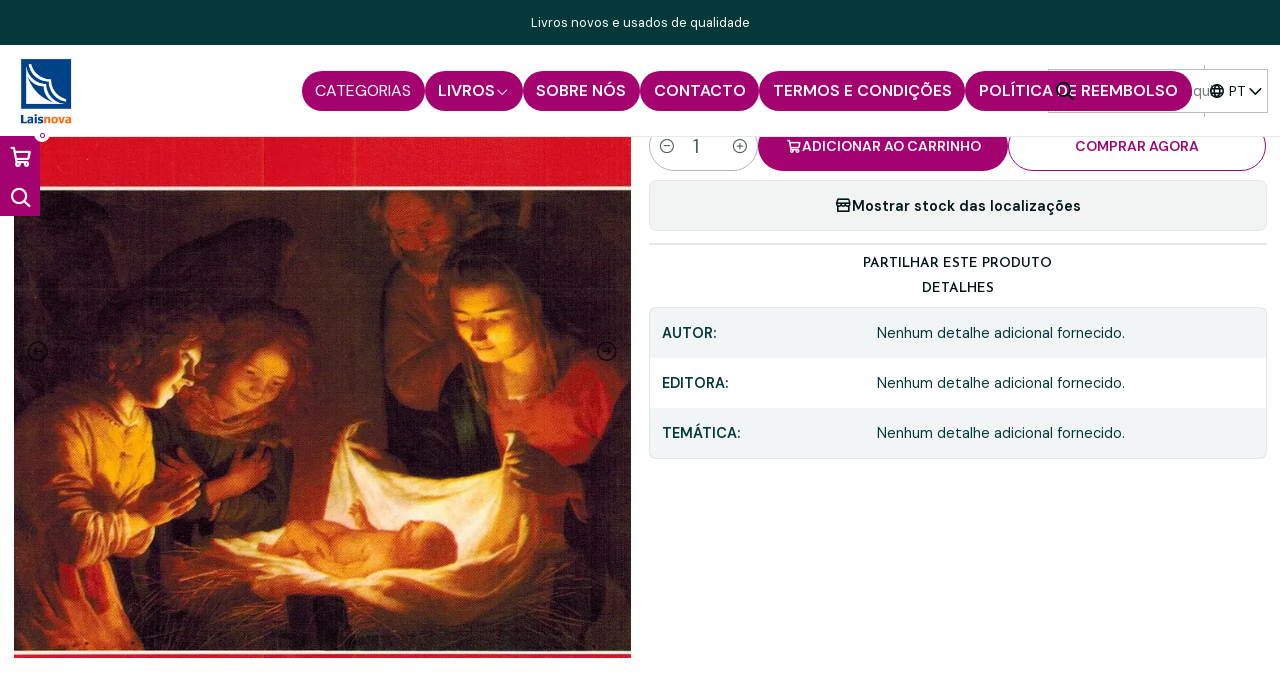

--- FILE ---
content_type: text/html; charset=utf-8
request_url: https://laisnova.com/jubileu-da-encarnacao
body_size: 20479
content:






<!doctype html>

<html class="no-js" lang="pt-PT" xmlns="http://www.w3.org/1999/xhtml">
  <head>
    

    <meta charset="UTF-8">
    <meta name="viewport" content="width=device-width, initial-scale=1.0">
    <title>Jubileu da Encarnação</title>
    <meta name="description" content="Laisnova, Lda.">
    <meta name="robots" content="follow, all">

    <link rel="preconnect" href="https://images.jumpseller.com">
    <link rel="preconnect" href="https://cdnx.jumpseller.com">
    <link rel="preconnect" href="https://assets.jumpseller.com">
    <link rel="preconnect" href="https://files.jumpseller.com">
    <link rel="preconnect" href="https://fonts.googleapis.com">
    <link rel="preconnect" href="https://fonts.gstatic.com" crossorigin>

    

<!-- Facebook Meta tags for Product -->
<meta property="fb:app_id" content="283643215104248">

    <meta property="og:id" content="18334310">
    <meta property="og:title" content="Jubileu da Encarnação">
    <meta property="og:type" content="product">
    
      
        <meta property="og:image" content="https://cdnx.jumpseller.com/laisnova/image/32666937/resize/1200/630?1738146525">
      

    

    

    <meta property="product:is_product_shareable" content="1">

    
      <meta property="product:original_price:amount" content="4.0">
      <meta property="product:price:amount" content="4.0">
      
        <meta property="product:availability" content="instock">
      
    

    <meta property="product:original_price:currency" content="EUR">
    <meta property="product:price:currency" content="EUR">
  

<meta property="og:description" content="">
<meta property="og:url" content="https://laisnova.com/jubileu-da-encarnacao">
<meta property="og:site_name" content="Laisnova, Lda.">
<meta name="twitter:card" content="summary">


  <meta property="og:locale" content="pt_PT">

  <meta property="og:locale:alternate" content="en">



    
      <link rel="alternate" 
          hreflang="pt-PT"
         href="https://laisnova.com/jubileu-da-encarnacao">
    
      <link rel="alternate" 
          hreflang="en"
         href="https://laisnova.com/en/jubileu-da-encarnacao">
    

    <link rel="canonical" href="https://laisnova.com/jubileu-da-encarnacao">

    
    <link rel="apple-touch-icon" type="image/x-icon" href="https://files.jumpseller.com/admin/images/favicons/apple-touch-icon-57x57.png" sizes="57x57">
    <link rel="apple-touch-icon" type="image/x-icon" href="https://files.jumpseller.com/admin/images/favicons/apple-touch-icon-60x60.png" sizes="60x60">
    <link rel="apple-touch-icon" type="image/x-icon" href="https://files.jumpseller.com/admin/images/favicons/apple-touch-icon-72x72.png" sizes="72x72">
    <link rel="apple-touch-icon" type="image/x-icon" href="https://files.jumpseller.com/admin/images/favicons/apple-touch-icon-76x76.png" sizes="76x76">
    <link rel="apple-touch-icon" type="image/x-icon" href="https://files.jumpseller.com/admin/images/favicons/apple-touch-icon-114x114.png" sizes="114x114">
    <link rel="apple-touch-icon" type="image/x-icon" href="https://files.jumpseller.com/admin/images/favicons/apple-touch-icon-120x120.png" sizes="120x120">
    <link rel="apple-touch-icon" type="image/x-icon" href="https://files.jumpseller.com/admin/images/favicons/apple-touch-icon-144x144.png" sizes="144x144">
    <link rel="apple-touch-icon" type="image/x-icon" href="https://files.jumpseller.com/admin/images/favicons/apple-touch-icon-152x152.png" sizes="152x152">

    <link rel="icon" type="image/png" href="https://files.jumpseller.com/admin/images/favicons/favicon-196x196.png" sizes="196x196">
    <link rel="icon" type="image/png" href="https://files.jumpseller.com/admin/images/favicons/favicon-160x160.png" sizes="160x160">
    <link rel="icon" type="image/png" href="https://files.jumpseller.com/admin/images/favicons/favicon-96x96.png" sizes="96x96">
    <link rel="icon" type="image/png" href="https://files.jumpseller.com/admin/images/favicons/favicon-32x32.png" sizes="32x32">
    <link rel="icon" type="image/png" href="https://files.jumpseller.com/admin/images/favicons/favicon-16x16.png" sizes="16x16">


    <!-- jQuery -->
    <script src="https://cdnjs.cloudflare.com/ajax/libs/jquery/3.7.1/jquery.min.js" integrity="sha384-1H217gwSVyLSIfaLxHbE7dRb3v4mYCKbpQvzx0cegeju1MVsGrX5xXxAvs/HgeFs" crossorigin="anonymous" defer></script>

    <!-- Bootstrap -->
    <link rel="stylesheet" href="https://cdn.jsdelivr.net/npm/bootstrap@5.3.3/dist/css/bootstrap.min.css" integrity="sha384-QWTKZyjpPEjISv5WaRU9OFeRpok6YctnYmDr5pNlyT2bRjXh0JMhjY6hW+ALEwIH" crossorigin="anonymous" >

    <!-- Youtube-Background -->
    <script src="https://unpkg.com/youtube-background@1.1.8/jquery.youtube-background.min.js" integrity="sha384-/YXvVTPXDERZ0NZwmcXGCk5XwLkUALrlDB/GCXAmBu1WzubZeTTJDQBPlLD5JMKT" crossorigin="anonymous" defer></script>

    

    
      <!-- Swiper -->
      <link rel="stylesheet" href="https://cdn.jsdelivr.net/npm/swiper@11.2.7/swiper-bundle.min.css" integrity="sha384-BcvoXlBGZGOz275v0qWNyMLPkNeRLVmehEWtJzEAPL2fzOThyIiV5fhg1uAM20/B" crossorigin="anonymous" >
      <script src="https://cdn.jsdelivr.net/npm/swiper@11.2.7/swiper-bundle.min.js" integrity="sha384-hxqIvJQNSO0jsMWIgfNvs1+zhywbaDMqS9H+bHRTE7C/3RNfuSZpqhbK1dsJzhZs" crossorigin="anonymous" defer></script>
    

    <script type="application/ld+json">
  [
    {
      "@context": "https://schema.org",
      "@type": "BreadcrumbList",
      "itemListElement": [
        
          {
          "@type": "ListItem",
          "position": 1,
          "item": {
          "name": "Início",
          "@id": "/"
          }
          }
          ,
        
          {
          "@type": "ListItem",
          "position": 2,
          "item": {
          "name": "LIVROS",
          "@id": "/livros"
          }
          }
          ,
        
          {
          "@type": "ListItem",
          "position": 3,
          "item": {
          "name": "RELIGIÃO CATÓLICA",
          "@id": "/livro/religiao-catolica"
          }
          }
          ,
        
          {
          "@type": "ListItem",
          "position": 4,
          "item": {
          "name": "São João Paulo II",
          "@id": "/livro/religiao-catolica/sao-joao-paulo-ii"
          }
          }
          ,
        
          {
          "@type": "ListItem",
          "position": 5,
          "item": {
          "name": "Jubileu da Encarnação"
          }
          }
          
        
      ]
    },
    {
      "@context": "https://schema.org/"
      ,
        "@type": "Product",
        "name": "Jubileu da Encarnação",
        "url": "https://laisnova.com/jubileu-da-encarnacao",
        "itemCondition": "https://schema.org/NewCondition",
        
        "image": "https://cdnx.jumpseller.com/laisnova/image/32666937/CCI27022023_0031.jpg?1738146525",
        
        "description": "",
        
        
        
          "category": "543543",
        
        "offers": {
          
            "@type": "Offer",
            "itemCondition": "https://schema.org/NewCondition",
            
            "availability": "https://schema.org/InStock",
            
            
              
            
            "price": "4.0",
          
          "priceCurrency": "EUR",
          "seller": {
            "@type": "Organization",
            "name": "Laisnova, Lda."
          },
          "url": "https://laisnova.com/jubileu-da-encarnacao",
          "shippingDetails": [
            {
            "@type": "OfferShippingDetails",
            "shippingDestination": [
            
            {
              "@type": "DefinedRegion",
              "addressCountry": "AF"
            },
            
            {
              "@type": "DefinedRegion",
              "addressCountry": "ZA"
            },
            
            {
              "@type": "DefinedRegion",
              "addressCountry": "AL"
            },
            
            {
              "@type": "DefinedRegion",
              "addressCountry": "DE"
            },
            
            {
              "@type": "DefinedRegion",
              "addressCountry": "AD"
            },
            
            {
              "@type": "DefinedRegion",
              "addressCountry": "AO"
            },
            
            {
              "@type": "DefinedRegion",
              "addressCountry": "AI"
            },
            
            {
              "@type": "DefinedRegion",
              "addressCountry": "AQ"
            },
            
            {
              "@type": "DefinedRegion",
              "addressCountry": "AG"
            },
            
            {
              "@type": "DefinedRegion",
              "addressCountry": "SA"
            },
            
            {
              "@type": "DefinedRegion",
              "addressCountry": "DZ"
            },
            
            {
              "@type": "DefinedRegion",
              "addressCountry": "AR"
            },
            
            {
              "@type": "DefinedRegion",
              "addressCountry": "AM"
            },
            
            {
              "@type": "DefinedRegion",
              "addressCountry": "AW"
            },
            
            {
              "@type": "DefinedRegion",
              "addressCountry": "AU"
            },
            
            {
              "@type": "DefinedRegion",
              "addressCountry": "AT"
            },
            
            {
              "@type": "DefinedRegion",
              "addressCountry": "AZ"
            },
            
            {
              "@type": "DefinedRegion",
              "addressCountry": "BS"
            },
            
            {
              "@type": "DefinedRegion",
              "addressCountry": "BD"
            },
            
            {
              "@type": "DefinedRegion",
              "addressCountry": "BB"
            },
            
            {
              "@type": "DefinedRegion",
              "addressCountry": "BH"
            },
            
            {
              "@type": "DefinedRegion",
              "addressCountry": "BE"
            },
            
            {
              "@type": "DefinedRegion",
              "addressCountry": "BZ"
            },
            
            {
              "@type": "DefinedRegion",
              "addressCountry": "BJ"
            },
            
            {
              "@type": "DefinedRegion",
              "addressCountry": "BM"
            },
            
            {
              "@type": "DefinedRegion",
              "addressCountry": "BY"
            },
            
            {
              "@type": "DefinedRegion",
              "addressCountry": "MM"
            },
            
            {
              "@type": "DefinedRegion",
              "addressCountry": "BO"
            },
            
            {
              "@type": "DefinedRegion",
              "addressCountry": "BA"
            },
            
            {
              "@type": "DefinedRegion",
              "addressCountry": "BW"
            },
            
            {
              "@type": "DefinedRegion",
              "addressCountry": "BR"
            },
            
            {
              "@type": "DefinedRegion",
              "addressCountry": "BN"
            },
            
            {
              "@type": "DefinedRegion",
              "addressCountry": "BG"
            },
            
            {
              "@type": "DefinedRegion",
              "addressCountry": "BF"
            },
            
            {
              "@type": "DefinedRegion",
              "addressCountry": "BI"
            },
            
            {
              "@type": "DefinedRegion",
              "addressCountry": "BT"
            },
            
            {
              "@type": "DefinedRegion",
              "addressCountry": "CV"
            },
            
            {
              "@type": "DefinedRegion",
              "addressCountry": "CM"
            },
            
            {
              "@type": "DefinedRegion",
              "addressCountry": "KH"
            },
            
            {
              "@type": "DefinedRegion",
              "addressCountry": "CA"
            },
            
            {
              "@type": "DefinedRegion",
              "addressCountry": "BQ"
            },
            
            {
              "@type": "DefinedRegion",
              "addressCountry": "QA"
            },
            
            {
              "@type": "DefinedRegion",
              "addressCountry": "KZ"
            },
            
            {
              "@type": "DefinedRegion",
              "addressCountry": "TD"
            },
            
            {
              "@type": "DefinedRegion",
              "addressCountry": "CL"
            },
            
            {
              "@type": "DefinedRegion",
              "addressCountry": "CN"
            },
            
            {
              "@type": "DefinedRegion",
              "addressCountry": "CY"
            },
            
            {
              "@type": "DefinedRegion",
              "addressCountry": "CO"
            },
            
            {
              "@type": "DefinedRegion",
              "addressCountry": "KM"
            },
            
            {
              "@type": "DefinedRegion",
              "addressCountry": "CG"
            },
            
            {
              "@type": "DefinedRegion",
              "addressCountry": "KP"
            },
            
            {
              "@type": "DefinedRegion",
              "addressCountry": "KR"
            },
            
            {
              "@type": "DefinedRegion",
              "addressCountry": "CR"
            },
            
            {
              "@type": "DefinedRegion",
              "addressCountry": "CI"
            },
            
            {
              "@type": "DefinedRegion",
              "addressCountry": "HR"
            },
            
            {
              "@type": "DefinedRegion",
              "addressCountry": "CU"
            },
            
            {
              "@type": "DefinedRegion",
              "addressCountry": "CW"
            },
            
            {
              "@type": "DefinedRegion",
              "addressCountry": "DK"
            },
            
            {
              "@type": "DefinedRegion",
              "addressCountry": "DJ"
            },
            
            {
              "@type": "DefinedRegion",
              "addressCountry": "DM"
            },
            
            {
              "@type": "DefinedRegion",
              "addressCountry": "EG"
            },
            
            {
              "@type": "DefinedRegion",
              "addressCountry": "SV"
            },
            
            {
              "@type": "DefinedRegion",
              "addressCountry": "AE"
            },
            
            {
              "@type": "DefinedRegion",
              "addressCountry": "EC"
            },
            
            {
              "@type": "DefinedRegion",
              "addressCountry": "ER"
            },
            
            {
              "@type": "DefinedRegion",
              "addressCountry": "SK"
            },
            
            {
              "@type": "DefinedRegion",
              "addressCountry": "SI"
            },
            
            {
              "@type": "DefinedRegion",
              "addressCountry": "ES"
            },
            
            {
              "@type": "DefinedRegion",
              "addressCountry": "FM"
            },
            
            {
              "@type": "DefinedRegion",
              "addressCountry": "US"
            },
            
            {
              "@type": "DefinedRegion",
              "addressCountry": "EE"
            },
            
            {
              "@type": "DefinedRegion",
              "addressCountry": "ET"
            },
            
            {
              "@type": "DefinedRegion",
              "addressCountry": "RU"
            },
            
            {
              "@type": "DefinedRegion",
              "addressCountry": "FJ"
            },
            
            {
              "@type": "DefinedRegion",
              "addressCountry": "PH"
            },
            
            {
              "@type": "DefinedRegion",
              "addressCountry": "FI"
            },
            
            {
              "@type": "DefinedRegion",
              "addressCountry": "FR"
            },
            
            {
              "@type": "DefinedRegion",
              "addressCountry": "GA"
            },
            
            {
              "@type": "DefinedRegion",
              "addressCountry": "GM"
            },
            
            {
              "@type": "DefinedRegion",
              "addressCountry": "GH"
            },
            
            {
              "@type": "DefinedRegion",
              "addressCountry": "GE"
            },
            
            {
              "@type": "DefinedRegion",
              "addressCountry": "GI"
            },
            
            {
              "@type": "DefinedRegion",
              "addressCountry": "GD"
            },
            
            {
              "@type": "DefinedRegion",
              "addressCountry": "GR"
            },
            
            {
              "@type": "DefinedRegion",
              "addressCountry": "GL"
            },
            
            {
              "@type": "DefinedRegion",
              "addressCountry": "GP"
            },
            
            {
              "@type": "DefinedRegion",
              "addressCountry": "GU"
            },
            
            {
              "@type": "DefinedRegion",
              "addressCountry": "GT"
            },
            
            {
              "@type": "DefinedRegion",
              "addressCountry": "GG"
            },
            
            {
              "@type": "DefinedRegion",
              "addressCountry": "GY"
            },
            
            {
              "@type": "DefinedRegion",
              "addressCountry": "GF"
            },
            
            {
              "@type": "DefinedRegion",
              "addressCountry": "GN"
            },
            
            {
              "@type": "DefinedRegion",
              "addressCountry": "GQ"
            },
            
            {
              "@type": "DefinedRegion",
              "addressCountry": "GW"
            },
            
            {
              "@type": "DefinedRegion",
              "addressCountry": "HT"
            },
            
            {
              "@type": "DefinedRegion",
              "addressCountry": "HN"
            },
            
            {
              "@type": "DefinedRegion",
              "addressCountry": "HK"
            },
            
            {
              "@type": "DefinedRegion",
              "addressCountry": "HU"
            },
            
            {
              "@type": "DefinedRegion",
              "addressCountry": "YE"
            },
            
            {
              "@type": "DefinedRegion",
              "addressCountry": "BV"
            },
            
            {
              "@type": "DefinedRegion",
              "addressCountry": "HM"
            },
            
            {
              "@type": "DefinedRegion",
              "addressCountry": "CX"
            },
            
            {
              "@type": "DefinedRegion",
              "addressCountry": "NF"
            },
            
            {
              "@type": "DefinedRegion",
              "addressCountry": "RE"
            },
            
            {
              "@type": "DefinedRegion",
              "addressCountry": "IM"
            },
            
            {
              "@type": "DefinedRegion",
              "addressCountry": "AX"
            },
            
            {
              "@type": "DefinedRegion",
              "addressCountry": "KY"
            },
            
            {
              "@type": "DefinedRegion",
              "addressCountry": "CC"
            },
            
            {
              "@type": "DefinedRegion",
              "addressCountry": "CK"
            },
            
            {
              "@type": "DefinedRegion",
              "addressCountry": "FK"
            },
            
            {
              "@type": "DefinedRegion",
              "addressCountry": "FO"
            },
            
            {
              "@type": "DefinedRegion",
              "addressCountry": "GS"
            },
            
            {
              "@type": "DefinedRegion",
              "addressCountry": "MP"
            },
            
            {
              "@type": "DefinedRegion",
              "addressCountry": "MH"
            },
            
            {
              "@type": "DefinedRegion",
              "addressCountry": "UM"
            },
            
            {
              "@type": "DefinedRegion",
              "addressCountry": "SB"
            },
            
            {
              "@type": "DefinedRegion",
              "addressCountry": "TC"
            },
            
            {
              "@type": "DefinedRegion",
              "addressCountry": "VG"
            },
            
            {
              "@type": "DefinedRegion",
              "addressCountry": "VI"
            },
            
            {
              "@type": "DefinedRegion",
              "addressCountry": "IN"
            },
            
            {
              "@type": "DefinedRegion",
              "addressCountry": "ID"
            },
            
            {
              "@type": "DefinedRegion",
              "addressCountry": "IR"
            },
            
            {
              "@type": "DefinedRegion",
              "addressCountry": "IQ"
            },
            
            {
              "@type": "DefinedRegion",
              "addressCountry": "IE"
            },
            
            {
              "@type": "DefinedRegion",
              "addressCountry": "IS"
            },
            
            {
              "@type": "DefinedRegion",
              "addressCountry": "IL"
            },
            
            {
              "@type": "DefinedRegion",
              "addressCountry": "IT"
            },
            
            {
              "@type": "DefinedRegion",
              "addressCountry": "JM"
            },
            
            {
              "@type": "DefinedRegion",
              "addressCountry": "JP"
            },
            
            {
              "@type": "DefinedRegion",
              "addressCountry": "JE"
            },
            
            {
              "@type": "DefinedRegion",
              "addressCountry": "JO"
            },
            
            {
              "@type": "DefinedRegion",
              "addressCountry": "KI"
            },
            
            {
              "@type": "DefinedRegion",
              "addressCountry": "XK"
            },
            
            {
              "@type": "DefinedRegion",
              "addressCountry": "KW"
            },
            
            {
              "@type": "DefinedRegion",
              "addressCountry": "LA"
            },
            
            {
              "@type": "DefinedRegion",
              "addressCountry": "LS"
            },
            
            {
              "@type": "DefinedRegion",
              "addressCountry": "LV"
            },
            
            {
              "@type": "DefinedRegion",
              "addressCountry": "LB"
            },
            
            {
              "@type": "DefinedRegion",
              "addressCountry": "LR"
            },
            
            {
              "@type": "DefinedRegion",
              "addressCountry": "LY"
            },
            
            {
              "@type": "DefinedRegion",
              "addressCountry": "LI"
            },
            
            {
              "@type": "DefinedRegion",
              "addressCountry": "LT"
            },
            
            {
              "@type": "DefinedRegion",
              "addressCountry": "LU"
            },
            
            {
              "@type": "DefinedRegion",
              "addressCountry": "MO"
            },
            
            {
              "@type": "DefinedRegion",
              "addressCountry": "MK"
            },
            
            {
              "@type": "DefinedRegion",
              "addressCountry": "MG"
            },
            
            {
              "@type": "DefinedRegion",
              "addressCountry": "MY"
            },
            
            {
              "@type": "DefinedRegion",
              "addressCountry": "MW"
            },
            
            {
              "@type": "DefinedRegion",
              "addressCountry": "MV"
            },
            
            {
              "@type": "DefinedRegion",
              "addressCountry": "ML"
            },
            
            {
              "@type": "DefinedRegion",
              "addressCountry": "MT"
            },
            
            {
              "@type": "DefinedRegion",
              "addressCountry": "MA"
            },
            
            {
              "@type": "DefinedRegion",
              "addressCountry": "MQ"
            },
            
            {
              "@type": "DefinedRegion",
              "addressCountry": "MU"
            },
            
            {
              "@type": "DefinedRegion",
              "addressCountry": "MR"
            },
            
            {
              "@type": "DefinedRegion",
              "addressCountry": "YT"
            },
            
            {
              "@type": "DefinedRegion",
              "addressCountry": "MX"
            },
            
            {
              "@type": "DefinedRegion",
              "addressCountry": "MZ"
            },
            
            {
              "@type": "DefinedRegion",
              "addressCountry": "MD"
            },
            
            {
              "@type": "DefinedRegion",
              "addressCountry": "MC"
            },
            
            {
              "@type": "DefinedRegion",
              "addressCountry": "MN"
            },
            
            {
              "@type": "DefinedRegion",
              "addressCountry": "MS"
            },
            
            {
              "@type": "DefinedRegion",
              "addressCountry": "ME"
            },
            
            {
              "@type": "DefinedRegion",
              "addressCountry": "NA"
            },
            
            {
              "@type": "DefinedRegion",
              "addressCountry": "NR"
            },
            
            {
              "@type": "DefinedRegion",
              "addressCountry": "NP"
            },
            
            {
              "@type": "DefinedRegion",
              "addressCountry": "NI"
            },
            
            {
              "@type": "DefinedRegion",
              "addressCountry": "NE"
            },
            
            {
              "@type": "DefinedRegion",
              "addressCountry": "NG"
            },
            
            {
              "@type": "DefinedRegion",
              "addressCountry": "NU"
            },
            
            {
              "@type": "DefinedRegion",
              "addressCountry": "NO"
            },
            
            {
              "@type": "DefinedRegion",
              "addressCountry": "NC"
            },
            
            {
              "@type": "DefinedRegion",
              "addressCountry": "NZ"
            },
            
            {
              "@type": "DefinedRegion",
              "addressCountry": "OM"
            },
            
            {
              "@type": "DefinedRegion",
              "addressCountry": "NL"
            },
            
            {
              "@type": "DefinedRegion",
              "addressCountry": "PW"
            },
            
            {
              "@type": "DefinedRegion",
              "addressCountry": "PS"
            },
            
            {
              "@type": "DefinedRegion",
              "addressCountry": "PA"
            },
            
            {
              "@type": "DefinedRegion",
              "addressCountry": "PG"
            },
            
            {
              "@type": "DefinedRegion",
              "addressCountry": "PK"
            },
            
            {
              "@type": "DefinedRegion",
              "addressCountry": "PY"
            },
            
            {
              "@type": "DefinedRegion",
              "addressCountry": "PE"
            },
            
            {
              "@type": "DefinedRegion",
              "addressCountry": "PN"
            },
            
            {
              "@type": "DefinedRegion",
              "addressCountry": "PF"
            },
            
            {
              "@type": "DefinedRegion",
              "addressCountry": "PL"
            },
            
            {
              "@type": "DefinedRegion",
              "addressCountry": "PR"
            },
            
            {
              "@type": "DefinedRegion",
              "addressCountry": "PT"
            },
            
            {
              "@type": "DefinedRegion",
              "addressCountry": "KE"
            },
            
            {
              "@type": "DefinedRegion",
              "addressCountry": "KG"
            },
            
            {
              "@type": "DefinedRegion",
              "addressCountry": "GB"
            },
            
            {
              "@type": "DefinedRegion",
              "addressCountry": "SY"
            },
            
            {
              "@type": "DefinedRegion",
              "addressCountry": "CF"
            },
            
            {
              "@type": "DefinedRegion",
              "addressCountry": "CZ"
            },
            
            {
              "@type": "DefinedRegion",
              "addressCountry": "CD"
            },
            
            {
              "@type": "DefinedRegion",
              "addressCountry": "DO"
            },
            
            {
              "@type": "DefinedRegion",
              "addressCountry": "RO"
            },
            
            {
              "@type": "DefinedRegion",
              "addressCountry": "RW"
            },
            
            {
              "@type": "DefinedRegion",
              "addressCountry": "EH"
            },
            
            {
              "@type": "DefinedRegion",
              "addressCountry": "BL"
            },
            
            {
              "@type": "DefinedRegion",
              "addressCountry": "PM"
            },
            
            {
              "@type": "DefinedRegion",
              "addressCountry": "WS"
            },
            
            {
              "@type": "DefinedRegion",
              "addressCountry": "AS"
            },
            
            {
              "@type": "DefinedRegion",
              "addressCountry": "SM"
            },
            
            {
              "@type": "DefinedRegion",
              "addressCountry": "SH"
            },
            
            {
              "@type": "DefinedRegion",
              "addressCountry": "LC"
            },
            
            {
              "@type": "DefinedRegion",
              "addressCountry": "VA"
            },
            
            {
              "@type": "DefinedRegion",
              "addressCountry": "KN"
            },
            
            {
              "@type": "DefinedRegion",
              "addressCountry": "MF"
            },
            
            {
              "@type": "DefinedRegion",
              "addressCountry": "SX"
            },
            
            {
              "@type": "DefinedRegion",
              "addressCountry": "ST"
            },
            
            {
              "@type": "DefinedRegion",
              "addressCountry": "VC"
            },
            
            {
              "@type": "DefinedRegion",
              "addressCountry": "SN"
            },
            
            {
              "@type": "DefinedRegion",
              "addressCountry": "SL"
            },
            
            {
              "@type": "DefinedRegion",
              "addressCountry": "RS"
            },
            
            {
              "@type": "DefinedRegion",
              "addressCountry": "SC"
            },
            
            {
              "@type": "DefinedRegion",
              "addressCountry": "SG"
            },
            
            {
              "@type": "DefinedRegion",
              "addressCountry": "SO"
            },
            
            {
              "@type": "DefinedRegion",
              "addressCountry": "LK"
            },
            
            {
              "@type": "DefinedRegion",
              "addressCountry": "SZ"
            },
            
            {
              "@type": "DefinedRegion",
              "addressCountry": "SD"
            },
            
            {
              "@type": "DefinedRegion",
              "addressCountry": "SS"
            },
            
            {
              "@type": "DefinedRegion",
              "addressCountry": "SE"
            },
            
            {
              "@type": "DefinedRegion",
              "addressCountry": "CH"
            },
            
            {
              "@type": "DefinedRegion",
              "addressCountry": "SR"
            },
            
            {
              "@type": "DefinedRegion",
              "addressCountry": "SJ"
            },
            
            {
              "@type": "DefinedRegion",
              "addressCountry": "TH"
            },
            
            {
              "@type": "DefinedRegion",
              "addressCountry": "TW"
            },
            
            {
              "@type": "DefinedRegion",
              "addressCountry": "TJ"
            },
            
            {
              "@type": "DefinedRegion",
              "addressCountry": "TZ"
            },
            
            {
              "@type": "DefinedRegion",
              "addressCountry": "IO"
            },
            
            {
              "@type": "DefinedRegion",
              "addressCountry": "TF"
            },
            
            {
              "@type": "DefinedRegion",
              "addressCountry": "TL"
            },
            
            {
              "@type": "DefinedRegion",
              "addressCountry": "TG"
            },
            
            {
              "@type": "DefinedRegion",
              "addressCountry": "TK"
            },
            
            {
              "@type": "DefinedRegion",
              "addressCountry": "TO"
            },
            
            {
              "@type": "DefinedRegion",
              "addressCountry": "TT"
            },
            
            {
              "@type": "DefinedRegion",
              "addressCountry": "TN"
            },
            
            {
              "@type": "DefinedRegion",
              "addressCountry": "TM"
            },
            
            {
              "@type": "DefinedRegion",
              "addressCountry": "TR"
            },
            
            {
              "@type": "DefinedRegion",
              "addressCountry": "TV"
            },
            
            {
              "@type": "DefinedRegion",
              "addressCountry": "UA"
            },
            
            {
              "@type": "DefinedRegion",
              "addressCountry": "UG"
            },
            
            {
              "@type": "DefinedRegion",
              "addressCountry": "UY"
            },
            
            {
              "@type": "DefinedRegion",
              "addressCountry": "UZ"
            },
            
            {
              "@type": "DefinedRegion",
              "addressCountry": "VU"
            },
            
            {
              "@type": "DefinedRegion",
              "addressCountry": "VE"
            },
            
            {
              "@type": "DefinedRegion",
              "addressCountry": "VN"
            },
            
            {
              "@type": "DefinedRegion",
              "addressCountry": "WF"
            },
            
            {
              "@type": "DefinedRegion",
              "addressCountry": "ZM"
            },
            
            {
              "@type": "DefinedRegion",
              "addressCountry": "ZW"
            }
            ]
            }
          ]
        }
      
    }
  ]
</script>


    <style type="text/css" data-js-stylesheet="layout">
      
      
      
      

      
      
      
      
      
        @import url('https://fonts.googleapis.com/css2?family=Josefin+Sans:ital,wght@0,100;0,200;0,300;0,400;0,500;0,600;0,700;0,800;1,100;1,200;1,300;1,400;1,500;1,600;1,700;1,800&family=DM+Sans:ital,wght@0,100;0,200;0,300;0,400;0,500;0,600;0,700;0,800;1,100;1,200;1,300;1,400;1,500;1,600;1,700;1,800&display=swap');
      

      @import url('https://unpkg.com/@phosphor-icons/web@2.1.1/src/regular/style.css');
      
        @import url('https://unpkg.com/@phosphor-icons/web@2.1.1/src/bold/style.css');
      

      :root {
        --theme-icon-style: var(--icon-style-bold);
        --font-main: Josefin Sans, sans-serif;
        --font-secondary: DM Sans, sans-serif;
        --font-store-name: Josefin Sans, sans-serif;
        --font-buttons: DM Sans, sans-serif;
        --font-base-size: 16px;
        --subtitle-size-desktop-number: 0.4;
        --subtitle-size-mobile-number: 0.3;
        
          --title-size-desktop: var(--title-size-extra-large-desktop);
          --title-size-mobile: var(--title-size-extra-large-mobile);
          --subtitle-size-desktop: calc(var(--title-size-desktop) * var(--subtitle-size-desktop-number));
          --subtitle-size-mobile: calc(var(--title-size-mobile) * var(--subtitle-size-mobile-number));
        
        --title-weight: 600;
        --title-spacing: 0px;
        --title-text-transform: initial;
        
          --description-size-desktop: var(--description-size-medium-desktop);
          --description-size-mobile: var(--description-size-medium-mobile);
        
        --subtitle-weight: 400;
        --subtitle-spacing: 0px;
        --subtitle-text-transform: uppercase;
        --store-name-size-desktop: var(--store-name-desktop-large);
        --store-name-size-mobile: var(--store-name-mobile-large);
        --store-name-weight: 600;

        
            --radius-style: 15px;
            --radius-style-adapt: calc(var(--radius-style) * 0.5);
            --radius-style-inner: calc(var(--radius-style) * 0.5);
            
              --pb-radius-style: var(--radius-style);
              --pb-radius-style-inner: var(--radius-style-inner);
            
            
              --article-block-radius-style: var(--radius-style);
              --article-block-radius-style-adapt: var(--radius-style-adapt);
            
        

        
            --button-style: 200px;
          
        --button-transform: uppercase;

        
          --theme-section-padding: var(--theme-section-padding-medium);
          --theme-block-padding: var(--theme-block-padding-medium);
          --section-content-margin: calc(-1 * var(--theme-block-padding));
          --section-content-padding: var(--theme-block-padding);
          --theme-block-wrapper-gap: calc(var(--theme-block-padding) * 2);
        
        --theme-block-padding-inner: calc(var(--font-base-size) * 0.75);

        --theme-border-style: solid;
        --theme-border-thickness: 1px;
        --theme-button-hover-size: 2px;

        --button-font-size-desktop: 14px;
        --button-font-size-mobile: 12px;

        --theme-heading-underline-thickness-desktop: 2px;
        --theme-heading-underline-thickness-mobile: 2px;
        --theme-heading-underline-width-desktop: 130px;
        --theme-heading-underline-width-mobile: 130px;

        --cart-header-logo-height-desktop: 50px;
        --cart-header-logo-height-mobile: 40px;

        
            --pb-padding: calc(var(--font-base-size) * 0.625);
          
        --pb-alignment: center;
        
          --pb-font-size-desktop: 22px;
          --pb-font-size-mobile: 16px;
        
        --pb-name-weight: 600;
        --pb-name-spacing: 0px;
        --pb-name-text-transform: initial;
        
          --pb-labels-font-size-desktop: calc(var(--font-base-size) * 0.7);
          --pb-labels-font-size-mobile: calc(var(--font-base-size) * 0.7);
        
        --pb-color-label-status-bg: #FFFFFF;
        --pb-color-label-status-text: #000000;
        --pb-color-label-status-border: rgba(0, 0, 0, 0.1);
        --pb-color-label-new-bg: #A4036F;
        --pb-color-label-new-text: #FFFFFF;
        --pb-image-dimension: var(--aspect-ratio-portrait);
        
            --pb-colors-style-outer: 20px;
            --pb-colors-style-inner: 20px;
          
        
          --pb-colors-size-desktop: 20px;
          --pb-colors-size-mobile: 16px;
        
        
          --pb-actions-font-size-desktop: calc(var(--pb-font-size-desktop) * 2.5);
          --pb-actions-font-size-mobile: calc(var(--pb-font-size-mobile) * 2);
        
        --pb-card-border-opacity: 0.1;

        
            --article-block-content-padding: calc(var(--font-base-size) * 0.625);
          
        
          --article-block-font-size-desktop: calc(var(--font-base-size) * 1.3125);
          --article-block-font-size-mobile: calc(var(--font-base-size) * 1.125);
          --article-block-line-height: var(--font-base-line-height);
          --article-block-line-height-excerpt: calc(var(--article-block-line-height) * 0.8);
        
        --article-block-title-weight: 400;
        --article-block-title-spacing: 0px;
        --article-block-title-transform: initial;
        --article-block-border-opacity: 0.1;

        --store-whatsapp-spacing: 1rem;
        --store-whatsapp-color-icon: #FFFFFF;
        --store-whatsapp-color-bg: #25D366;
        --store-whatsapp-color-bg-hover: #128C7E;
        --store-whatsapp-color-message-text: #000000;
        --store-whatsapp-color-message-bg: #FFFFFF;
        --store-whatsapp-color-message-shadow: rgba(0, 0, 0, 0.2);

        --av-popup-color-bg: #FFFFFF;
        --av-popup-color-text: #222222;
        --av-popup-color-button-accept-bg: #329B4F;
        --av-popup-color-button-accept-text: #FFFFFF;
        --av-popup-color-button-reject-bg: #DC2D13;
        --av-popup-color-button-reject-text: #FFFFFF;

        --breadcrumbs-margin-top: 8px;
        --breadcrumbs-margin-bottom: 8px;
        --breadcrumbs-alignment-desktop: center;
        --breadcrumbs-alignment-mobile: center;

        --color-discount: #F44336;
        --color-discount-text: #FFFFFF;
        --color-ratings: #FF9F1C;
        --color-additional-icon: #000000;
        --color-additional-icon-active: #ED0914;
        --color-additional-background: #FFFFFF;
        --color-additional-border: rgba(0, 0, 0, 0.1);

        --carousel-nav-size: 20px;

        --theme-pb-image-transition: var(--theme-image-zoom);
        --theme-pb-image-transition-hover: var(--theme-image-zoom-hover);
      }

      
      
      [data-bundle-color="default"] {
        --color-background: #FFFFFF;
        --color-background-contrast: #222222;
        --color-background-contrast-op05: rgba(34, 34, 34, 0.05);
        --color-background-contrast-op3: rgba(34, 34, 34, 0.3);
        --color-background-contrast-op7: rgba(34, 34, 34, 0.7);
        --color-background-op0: rgba(255, 255, 255, 0.0);
        --color-main: #021516;
        --color-main-op05: rgba(2, 21, 22, 0.05);
        --color-main-op1: rgba(2, 21, 22, 0.1);
        --color-main-op2: rgba(2, 21, 22, 0.2);
        --color-main-op3: rgba(2, 21, 22, 0.3);
        --color-main-op5: rgba(2, 21, 22, 0.5);
        --color-main-op7: rgba(2, 21, 22, 0.7);
        --color-secondary: #043839;
        --color-secondary-op05: rgba(4, 56, 57, 0.05);
        --color-secondary-op1: rgba(4, 56, 57, 0.1);
        --color-secondary-op3: rgba(4, 56, 57, 0.3);
        --color-secondary-op7: rgba(4, 56, 57, 0.7);
        --color-links: #021516;
        --color-links-hover: #021516;
        --color-links-badge-hover: #042b2d;
        --color-links-contrast: #FFFFFF;
        --color-button-main-bg: #A4036F;
        --color-button-main-bg-hover: #e30499;
        --color-button-main-text: #FFFFFF;
        --color-button-secondary-bg: #043839;
        --color-button-secondary-bg-hover: #087375;
        --color-button-secondary-text: #FFFFFF;
        --color-border: var(--color-main-op1);
        --color-selection-text: #FFFFFF;
        --color-overlay: #FFFFFF;

        color: var(--color-main);
        background: var(--color-background);
      }
      
      
      [data-bundle-color="system-1"] {
        --color-background: #043839;
        --color-background-contrast: #FFFFFF;
        --color-background-contrast-op05: rgba(255, 255, 255, 0.05);
        --color-background-contrast-op3: rgba(255, 255, 255, 0.3);
        --color-background-contrast-op7: rgba(255, 255, 255, 0.7);
        --color-background-op0: rgba(4, 56, 57, 0.0);
        --color-main: #FFFFFF;
        --color-main-op05: rgba(255, 255, 255, 0.05);
        --color-main-op1: rgba(255, 255, 255, 0.1);
        --color-main-op2: rgba(255, 255, 255, 0.2);
        --color-main-op3: rgba(255, 255, 255, 0.3);
        --color-main-op5: rgba(255, 255, 255, 0.5);
        --color-main-op7: rgba(255, 255, 255, 0.7);
        --color-secondary: #F3F8F8;
        --color-secondary-op05: rgba(243, 248, 248, 0.05);
        --color-secondary-op1: rgba(243, 248, 248, 0.1);
        --color-secondary-op3: rgba(243, 248, 248, 0.3);
        --color-secondary-op7: rgba(243, 248, 248, 0.7);
        --color-links: #FFFFFF;
        --color-links-hover: #FFFFFF;
        --color-links-badge-hover: #ffffff;
        --color-links-contrast: #222222;
        --color-button-main-bg: #F3F8F8;
        --color-button-main-bg-hover: #ffffff;
        --color-button-main-text: #043839;
        --color-button-secondary-bg: #FFFFFF;
        --color-button-secondary-bg-hover: #ffffff;
        --color-button-secondary-text: #043839;
        --color-border: var(--color-main-op1);
        --color-selection-text: #222222;
        --color-overlay: #043839;

        color: var(--color-main);
        background: var(--color-background);
      }
      
      
      [data-bundle-color="system-2"] {
        --color-background: #F3F8F8;
        --color-background-contrast: #222222;
        --color-background-contrast-op05: rgba(34, 34, 34, 0.05);
        --color-background-contrast-op3: rgba(34, 34, 34, 0.3);
        --color-background-contrast-op7: rgba(34, 34, 34, 0.7);
        --color-background-op0: rgba(243, 248, 248, 0.0);
        --color-main: #043839;
        --color-main-op05: rgba(4, 56, 57, 0.05);
        --color-main-op1: rgba(4, 56, 57, 0.1);
        --color-main-op2: rgba(4, 56, 57, 0.2);
        --color-main-op3: rgba(4, 56, 57, 0.3);
        --color-main-op5: rgba(4, 56, 57, 0.5);
        --color-main-op7: rgba(4, 56, 57, 0.7);
        --color-secondary: #00383B;
        --color-secondary-op05: rgba(0, 56, 59, 0.05);
        --color-secondary-op1: rgba(0, 56, 59, 0.1);
        --color-secondary-op3: rgba(0, 56, 59, 0.3);
        --color-secondary-op7: rgba(0, 56, 59, 0.7);
        --color-links: #043839;
        --color-links-hover: #043839;
        --color-links-badge-hover: #064f51;
        --color-links-contrast: #FFFFFF;
        --color-button-main-bg: #A4036F;
        --color-button-main-bg-hover: #e30499;
        --color-button-main-text: #FFFFFF;
        --color-button-secondary-bg: #043839;
        --color-button-secondary-bg-hover: #087375;
        --color-button-secondary-text: #FFFFFF;
        --color-border: var(--color-main-op1);
        --color-selection-text: #FFFFFF;
        --color-overlay: #F3F8F8;

        color: var(--color-main);
        background: var(--color-background);
      }
      
      
      [data-bundle-color="system-3"] {
        --color-background: #FFFFFF;
        --color-background-contrast: #222222;
        --color-background-contrast-op05: rgba(34, 34, 34, 0.05);
        --color-background-contrast-op3: rgba(34, 34, 34, 0.3);
        --color-background-contrast-op7: rgba(34, 34, 34, 0.7);
        --color-background-op0: rgba(255, 255, 255, 0.0);
        --color-main: #021516;
        --color-main-op05: rgba(2, 21, 22, 0.05);
        --color-main-op1: rgba(2, 21, 22, 0.1);
        --color-main-op2: rgba(2, 21, 22, 0.2);
        --color-main-op3: rgba(2, 21, 22, 0.3);
        --color-main-op5: rgba(2, 21, 22, 0.5);
        --color-main-op7: rgba(2, 21, 22, 0.7);
        --color-secondary: #043839;
        --color-secondary-op05: rgba(4, 56, 57, 0.05);
        --color-secondary-op1: rgba(4, 56, 57, 0.1);
        --color-secondary-op3: rgba(4, 56, 57, 0.3);
        --color-secondary-op7: rgba(4, 56, 57, 0.7);
        --color-links: #021516;
        --color-links-hover: #021516;
        --color-links-badge-hover: #042b2d;
        --color-links-contrast: #FFFFFF;
        --color-button-main-bg: #A4036F;
        --color-button-main-bg-hover: #e30499;
        --color-button-main-text: #FFFFFF;
        --color-button-secondary-bg: #043839;
        --color-button-secondary-bg-hover: #087375;
        --color-button-secondary-text: #FFFFFF;
        --color-border: var(--color-main-op1);
        --color-selection-text: #FFFFFF;
        --color-overlay: #FFFFFF;

        color: var(--color-main);
        background: var(--color-background);
      }
      
      
      [data-bundle-color="system-4"] {
        --color-background: #FFFFFF;
        --color-background-contrast: #222222;
        --color-background-contrast-op05: rgba(34, 34, 34, 0.05);
        --color-background-contrast-op3: rgba(34, 34, 34, 0.3);
        --color-background-contrast-op7: rgba(34, 34, 34, 0.7);
        --color-background-op0: rgba(255, 255, 255, 0.0);
        --color-main: #021516;
        --color-main-op05: rgba(2, 21, 22, 0.05);
        --color-main-op1: rgba(2, 21, 22, 0.1);
        --color-main-op2: rgba(2, 21, 22, 0.2);
        --color-main-op3: rgba(2, 21, 22, 0.3);
        --color-main-op5: rgba(2, 21, 22, 0.5);
        --color-main-op7: rgba(2, 21, 22, 0.7);
        --color-secondary: #043839;
        --color-secondary-op05: rgba(4, 56, 57, 0.05);
        --color-secondary-op1: rgba(4, 56, 57, 0.1);
        --color-secondary-op3: rgba(4, 56, 57, 0.3);
        --color-secondary-op7: rgba(4, 56, 57, 0.7);
        --color-links: #021516;
        --color-links-hover: #021516;
        --color-links-badge-hover: #042b2d;
        --color-links-contrast: #FFFFFF;
        --color-button-main-bg: #A4036F;
        --color-button-main-bg-hover: #e30499;
        --color-button-main-text: #FFFFFF;
        --color-button-secondary-bg: #043839;
        --color-button-secondary-bg-hover: #087375;
        --color-button-secondary-text: #FFFFFF;
        --color-border: var(--color-main-op1);
        --color-selection-text: #FFFFFF;
        --color-overlay: #FFFFFF;

        color: var(--color-main);
        background: var(--color-background);
      }
      

      
      .product-block__attributes:has(.product-block__sku:empty),
      .store-product__attributes:has(.store-product__sku:empty),
      :is(.product-block__brand, .store-product__brand),
      :is(.product-block__attributes, .store-product__attributes) > span:nth-child(2) {
        display: none !important;
      }
      

      .product-block__labels,
      .product-block__labels > .d-flex {
        align-items: start;
      }

      
          .product-block__label--status,
          .product-block__label--new {
            border-radius: 0px;
          }
        

      
        .product-block:has(.product-block__extras) .product-block__extras {
          right: 0;
        }

        @media screen and (max-width: 575px) {
          .product-block:has(.product-block__extras) .product-block__extras > * {
            right: calc(var(--pb-padding) * 2.5);
          }
        }

        @media screen and (min-width: 576px) {
          .product-block:has(.product-block__extras) .product-block__extras > * {
            right: calc(var(--pb-padding) * 3);
          }
        }
      

      

      

      
      .product-stock[data-label="available"] {
        display: none !important;
      }
      

      
      .product-stock__text-exact {
        display: none !important;
      }
      

      

      
      #buy-now-button:disabled {
        display: block !important;
        visibility: hidden !important;
      }

      @media screen and (max-width: 768px) {
        #buy-now-button:disabled {
          display: none !important;
        }
      }
      

      

      
        

        
            .product-block__label--discount {
              flex-direction: row;
              gap: calc(var(--pb-padding) * 0.25);
            }
          
      

      

      

      

      

      

      

      

      

      

      

      

      

      
          .article-categories > .article-categories__link {
            gap: 0;
          }
          .article-categories__icon::before {
            font-family: var(--icon-style-regular);
            content: "\e2a2";
          }
        

      
    </style>

    <link rel="stylesheet" href="https://assets.jumpseller.com/store/laisnova/themes/930179/app.min.css?1764065824">
    
      <link rel="stylesheet" href="https://assets.jumpseller.com/store/laisnova/themes/930179/component-product.min.css?1764065824">
    
    
    
    
      <link rel="stylesheet" href="https://cdnjs.cloudflare.com/ajax/libs/aos/2.3.4/aos.css" integrity="sha512-1cK78a1o+ht2JcaW6g8OXYwqpev9+6GqOkz9xmBN9iUUhIndKtxwILGWYOSibOKjLsEdjyjZvYDq/cZwNeak0w==" crossorigin="anonymous" rel="preload" as="style" onload="this.onload=null;this.rel=&#39;stylesheet&#39;">
      <noscript><link rel="stylesheet" href="https://cdnjs.cloudflare.com/ajax/libs/aos/2.3.4/aos.css" integrity="sha512-1cK78a1o+ht2JcaW6g8OXYwqpev9+6GqOkz9xmBN9iUUhIndKtxwILGWYOSibOKjLsEdjyjZvYDq/cZwNeak0w==" crossorigin="anonymous" ></noscript>
    

    








































<script type="application/json" id="theme-data">
  {
    "is_preview": false,
    "template": "product",
    "cart": {
      "url": "/cart",
      "debounce": 50
    },
    "language": "pt",
    "order": {
      "totalOutstanding": 0.0,
      "productsCount": 0,
      "checkoutUrl": "https://laisnova.com/v2/checkout/information/",
      "url": "/cart",
      "remainingForFreeShippingMessage": "",
      "minimumPurchase": {
        "conditionType": "",
        "conditionValue": 0
      }
    },
    "currency_code": "EUR",
    "translations": {
      "active_price": "Preço ativo",
      "added_singular": "1 unidade de %{name} foi adicionada.",
      "added_qty_plural": "%{qty} unidades de %{name} foram adicionadas.",
      "added_to_cart": "adicionado ao carrinho",
      "add_to_cart": "Adicionar ao Carrinho",
      "added_to_wishlist": "%{name} foi adicionado à sua lista de favoritos",
      "available_in_stock": "Disponível em stock",
      "buy": "Comprar",
      "buy_now": "Comprar agora",
      "buy_now_not_allowed": "Não pode comprar agora com a quantidade atual escolhida.",
      "check_this": "Veja isto:",
      "choose_a_time_slot": "Escolha um intervalo de tempo",
      "contact_us": "Contacte-nos",
      "continue_shopping": "Continuar a comprar",
      "copy_to_clipboard": "Copiar para área de transferência",
      "counter_text_weeks": "semanas",
      "counter_text_days": "dias",
      "counter_text_hours": "horas",
      "counter_text_minutes": "minutos",
      "counter_text_seconds": "segundos",
      "customer_register_back_link_url": "/customer/login",
      "customer_register_back_link_text": "Já tem uma conta? Entre aqui",
      "discount_off": "Desconto de",
      "discount_message": "Esta promoção é válida de %{date_begins} a %{date_expires}",
      "error_adding_to_cart": "Erro ao adicionar ao carrinho",
      "error_updating_to_cart": "Erro ao atualizar o carrinho",
      "error_adding_to_wishlist": "Erro ao adicionar à lista de favoritos",
      "error_removing_from_wishlist": "Erro ao remover da lista de favoritos",
      "files_too_large": "A soma dos tamanhos dos ficheiros selecionados deve ser menor que 10MB.",
      "fill_country_region_shipping": "Preencha o país e a região para calcular os custos de envio.",
      "go_to": "Ir para",
      "go_to_cart": "Ir para o carrinho",
      "low_stock_basic": "Baixo stock",
      "low_stock_limited": "Depressa! Poucas unidades restantes",
      "low_stock_alert": "Depressa! Quase esgotado",
      "low_stock_basic_exact": "%{qty} unidades restantes",
      "low_stock_limited_exact": "Depressa! Restam apenas %{qty} unidades",
      "low_stock_alert_exact": "Depressa! Apenas %{qty} em stock",
      "minimum_quantity": "Quantidade mínima",
      "more_info": "Gostava de saber mais sobre este produto",
      "newsletter_message_success": "Registrado com sucesso",
      "newsletter_message_error": "Erro ao registrar, tente novamente mais tarde.",
      "newsletter_message_success_captcha": "Sucesso no captcha",
      "newsletter_message_error_captcha": "Erro no captcha",
      "newsletter_text_placeholder": "email@domain.com",
      "newsletter_text_button": "Subscreva",
      "notify_me_when_available": "Avise-me quando estiver disponível",
      "no_shipping_methods": "Nenhum método de envio disponível para seu endereço de entrega.",
      "out_of_stock": "Esgotado",
      "proceed_to_checkout": "Avançar para o Checkout",
      "product_stock_locations_link_text": "Ver no Google Maps",
      "removed_from_wishlist": "%{name} foi removido da sua lista de favoritos",
      "see_my_wishlist": "Ver a minha lista de favoritos",
      "send_us_a_message": "Envie-nos uma mensagem de WhatsApp",
      "share_on": "Partilhar em",
      "show_more": "Mostrar Mais",
      "show_less": "Mostrar Menos",
      "success": "Sucesso",
      "success_adding_to_cart": "Adicionado ao carrinho com sucesso",
      "success_adding_to_wishlist": "Adicionado com sucesso à sua Lista de Desejos",
      "success_removing_from_wishlist": "Removido com sucesso da sua Lista de Desejos",
      "SKU": "SKU",
      "x_units_in_stock": "%{qty} unidades em stock",
      "lowest_price_message": "Preço mais baixo nos últimos 30 dias:"
    },
    "options": {
      "av_popup_button_reject_redirect": "https://jumpseller.com",
      "display_cart_notification": true,
      "filters_desktop": true,
      "pf_first_gallery_image": false,
      "quantity": "Quantidade",
      "tax_label": "+ IVA",
      "price_without_tax_message": "Preço sem impostos:"
    }
  }
</script>

<script>
  function callonDOMLoaded(callback) {
    document.readyState === 'loading' ? window.addEventListener('DOMContentLoaded', callback) : callback();
  }
  function callonComplete(callback) {
    document.readyState === 'complete' ? callback() : window.addEventListener('load', callback);
  }
  Object.defineProperty(window, 'theme', {
    value: Object.freeze(JSON.parse(document.querySelector('#theme-data').textContent)),
    writable: false,
    configurable: false,
  });
</script>




    
  <meta name="csrf-param" content="authenticity_token" />
<meta name="csrf-token" content="6lkP5toRqL9ZVblU8S5WphafQFAGyXCrZJD70pn3Jbxs913QtdjyC9zxEOi3JxV1nVKPRlTEDv3PeUjOOexVJw" />




  <script async src="https://www.googletagmanager.com/gtag/js?id=G-KGZYYD5XH5"></script>




<script>
  window.dataLayer = window.dataLayer || [];

  function gtag() {
    dataLayer.push(arguments);
  }

  gtag('js', new Date());

  // custom dimensions (for OKRs metrics)
  let custom_dimension_params = { custom_map: {} };
  
  custom_dimension_params['custom_map']['dimension1'] = 'theme';
  custom_dimension_params['theme'] = "kickstart";
  
  

  // Send events to Jumpseller GA Account
  // gtag('config', 'G-JBWEC7QQTS', Object.assign({}, { 'allow_enhanced_conversions': true }, custom_dimension_params));

  // Send events to Store Owner GA Account
  
  gtag('config', 'G-KGZYYD5XH5');
  
  
  

  

  let order_items = null;

  
  // view_item - a user follows a link that goes directly to a product page
  gtag('event', 'view_item', {
    currency: "EUR",
    items: [{
      item_id: "18334310",
      item_name: "Jubileu da Encarnação",
      discount: "0.0",
      item_brand: "",
      price: "4.0",
      currency: "EUR"
    }],
    value: "4.0",
  });

  

  
</script>








<script>
  // Pixel code

  // dont send fb events if page is rendered inside an iframe (like admin theme preview)
  if(window.self === window.top) {
    !function(f,b,e,v,n,t,s){if(f.fbq)return;n=f.fbq=function(){n.callMethod?
    n.callMethod.apply(n,arguments):n.queue.push(arguments)};if(!f._fbq)f._fbq=n;
    n.push=n;n.loaded=!0;n.version='2.0';n.agent='pljumpseller';n.queue=[];t=b.createElement(e);t.async=!0;
    t.src=v;s=b.getElementsByTagName(e)[0];s.parentNode.insertBefore(t,s)}(window,
    document,'script','https://connect.facebook.net/' + getNavigatorLocale() + '/fbevents.js');

    var data = {};

    data.currency = 'EUR';
    data.total = '0.0';
    data.products_count = '0';

    

    data.content_ids = [18334310];
    data.contents = [{"id":18334310,"quantity":1,"item_price":4.0,"item_discount":0.0}];
    data.single_value = 4.0;

    // Line to enable Manual Only mode.
    fbq('set', 'autoConfig', false, '751976009827942');

    // FB Pixel Advanced Matching
    
    
    var advancedCustomerData = {
      'em' : '',
      'fn' : '',
      'ln' : '',
      'ph' : '',
      'ct' : '',
      'zp' : '',
      'country' : ''
    };

    var missingCustomerData = Object.values(advancedCustomerData).some(function(value) { return value.length == 0 });

    if(missingCustomerData) {
      fbq('init', '751976009827942');
    } else {
      fbq('init', '751976009827942', advancedCustomerData);
    }

    // PageView - build audience views (default FB Pixel behaviour)
    fbq('track', 'PageView');

    // AddToCart - released on page load after a product was added to cart
    

    // track conversion events, ordered by importance (not in this doc)
    // https://developers.facebook.com/docs/facebook-pixel/api-reference%23events

    
      // ViewContent - When a key page is viewed such as a product page
      
        fbq('track', 'ViewContent', {
          source: 'Jumpseller',
          value: data.single_value,
          currency: data.currency,
          content_name: document.title,
          content_type: 'product',
          content_ids: data.content_ids,
          contents: data.contents,
          referrer: document.referrer,
          userAgent: navigator.userAgent,
          language: navigator.language
        });
      

    

    function getNavigatorLocale(){
      return navigator.language.replace(/-/g,'_')
    }
  }
</script>





<script src="https://files.jumpseller.com/javascripts/dist/jumpseller-2.0.0.js" defer="defer"></script></head>

  <body
    data-bundle-color="default"
    data-spacing="medium"
    
      data-button-hover-style="ripple"
    
    
  >
    <script src="https://assets.jumpseller.com/store/laisnova/themes/930179/theme.min.js?1764065824" defer></script>
    <script src="https://assets.jumpseller.com/store/laisnova/themes/930179/custom.min.js?1764065824" defer></script>
    

    <!-- Bootstrap JS -->
    <script src="https://cdn.jsdelivr.net/npm/bootstrap@5.3.3/dist/js/bootstrap.bundle.min.js" integrity="sha384-YvpcrYf0tY3lHB60NNkmXc5s9fDVZLESaAA55NDzOxhy9GkcIdslK1eN7N6jIeHz" crossorigin="anonymous" defer></script>
    <script>
      document.addEventListener('DOMContentLoaded', function () {
        const tooltipTriggerList = document.querySelectorAll('[data-bs-toggle="tooltip"]'); // Initialize Bootstrap Tooltips
        const tooltipList = [...tooltipTriggerList].map((tooltipTriggerEl) => new bootstrap.Tooltip(tooltipTriggerEl));
      });
    </script>

    

    <div class="main-container" data-layout="product">
      <div class="toast-notification__wrapper top-right"></div>
      <div id="top_components"><div id="component-24964990" class="theme-component show">





























<style>
  .header {
    --theme-max-width: 1320px;
    --header-logo-height-mobile: 40px;
    --header-logo-height-desktop: 67px;
    
      --header-overlap-opacity: 0.6;
      --header-floating-shadow: 0.25;
    
    --header-items-font-size-desktop: 14px;
    --header-items-font-size-mobile: 16px;
  }
  body {
    --header-items-font-weight: 400;
    --header-nav-font-weight: 400;
    --header-nav-font-size-desktop: 16px;
    --header-nav-font-size-mobile: 16px;
    --header-nav-text-transform: initial;
  }
</style>

<header
  class="header header--fixed header--push"
  data-fixed="true"
  data-border="true"
  data-uppercase="true"
  data-bundle-color="default"
  data-version="v5"
  data-toolbar="true"
  data-overlap="false"
  data-floating="false"
  
    data-items-border="false"
  
  data-js-component="24964990"
>
  <div class="h-100 header__container">
    <div class="row h-100 align-items-center justify-content-between header__wrapper">
      
          <div class="col col-lg-auto header__column">
            













  
      <div class="theme-store-name">
        <a href="https://laisnova.com" class="header__brand" title="Ir para Página Inicial">
    <img src="https://assets.jumpseller.com/store/laisnova/themes/930179/settings/4f9d52bca43b38db4cb0/laisnovalivro2.jpg?1763829032" alt="Laisnova, Lda." class="header__logo" width="929" height="929" loading="eager" decoding="auto" fetchpriority="high">
  </a>
      </div>
  


          </div>

          <div class="col-auto col-lg header__column">
            <ul class="justify-content-end header__menu">




  
  <li class="header__item d-flex d-lg-none">
    <button type="button" class="button header__link" data-bs-toggle="offcanvas" data-bs-target="#mobile-menu" aria-controls="mobile-menu" aria-label="Menu">
      
        <i class="theme-icon ph ph-list header__icon"></i>
      
      <div class="d-none d-md-block header__text">Menu</div>
    </button>
  </li>

  
    <li class="header__item w-100">















<div
  class="d-block header-navigation w-100"
  
  data-js-component="24965026"
>
  <nav
    class="container d-flex align-items-start justify-content-between flex-row-reverse header-nav"
    data-border="false"
    data-uppercase="false"
    
      data-categories-menu="both"
    
  >
    <ul class="no-bullet justify-content-end header-nav__menu header-nav__menu--buttons header-nav__menu--end">
      
        









    
      <li class="d-block d-lg-none header-nav__item">
        <button
          type="button"
          class="button header-nav__anchor button--style button--main header-nav__anchor--categories-mobile header-nav__anchor--categories"
          data-bs-toggle="offcanvas"
          data-bs-target="#mobile-categories"
          aria-controls="mobile-categories"
          aria-label="Categorias"
        >
          
  
      
      <span class="d-none d-md-block">Categorias</span>
    

        </button>
      </li>
    

    
      <li class="d-none d-lg-block header-nav__item dropdown header-nav__item--hover">
        
            <a
              role="button"
              class="d-none d-lg-flex button button button--small button--style theme-section__button header__button header__button--menu button--main header-nav__anchor header-nav__anchor--categories"
              title="Abrir submenu"
              data-event="hover"
            >
  
      
      <span class="d-none d-md-block">Categorias</span>
    
</a>
        

        
            <div class="dropdown-menu header-flyout">
              <ul class="no-bullet header-flyout__menu">
                
              </ul>
            </div>
          
      </li>
    


      

      
        <li class="header-nav__item dropdown header-nav__item--hover">
          
            
                <a
                    href="/livros"
                  class="button button--small button--style button--main theme-section__button header__button header__button--menu"
                  title="Ir para LIVROS"
                  data-event="hover"
                  
                >
                  <span>LIVROS</span>
                  <i class="ph ph-caret-down header-nav__caret"></i>
                </a>
            

            
              <div class="dropdown-menu header-flyout">
  <ul class="no-bullet header-flyout__menu">
    
      <li class="header-flyout__item dropdown header-flyout__item--hover">
        
          
              <a
                
                  href="/livro/ciencias-sociais"
                
                class="dropdown-item header-flyout__link header-flyout__link--has-dropdown"
                title="Ir para CIÊNCIAS SOCIAIS"
                data-event="hover"
              >
                <span>CIÊNCIAS SOCIAIS</span>
                <i class="ph ph-caret-right header-flyout__caret"></i>
              </a>
          

          <div class="dropdown-menu header-flyout">
  <ul class="no-bullet header-flyout__menu">
    
      <li class="header-flyout__item">
        
          <a
            href="/livro/ciencias-sociais/cinema"
            class="dropdown-item header-flyout__link"
            title="Ir para Cinema"
            
          >
            <span>Cinema</span>
          </a>
        
      </li>
    
      <li class="header-flyout__item">
        
          <a
            href="/livro/ciencias-sociais/filosofia"
            class="dropdown-item header-flyout__link"
            title="Ir para Filosofia"
            
          >
            <span>Filosofia</span>
          </a>
        
      </li>
    
      <li class="header-flyout__item">
        
          <a
            href="/livro/ciencias-sociais/industria-e-servicos"
            class="dropdown-item header-flyout__link"
            title="Ir para Indústria e serviços"
            
          >
            <span>Indústria e serviços</span>
          </a>
        
      </li>
    
      <li class="header-flyout__item">
        
          <a
            href="/livro/ciencias-sociais/livro-policial"
            class="dropdown-item header-flyout__link"
            title="Ir para Literatura Policial"
            
          >
            <span>Literatura Policial</span>
          </a>
        
      </li>
    
      <li class="header-flyout__item">
        
          <a
            href="/marinha/nautica"
            class="dropdown-item header-flyout__link"
            title="Ir para Marinha/ Náutica"
            
          >
            <span>Marinha/ Náutica</span>
          </a>
        
      </li>
    
      <li class="header-flyout__item">
        
          <a
            href="/livro/ciencias-sociais/musica"
            class="dropdown-item header-flyout__link"
            title="Ir para Música"
            
          >
            <span>Música</span>
          </a>
        
      </li>
    

    
      
        <li class="header-flyout__item">
          <a
            href="/livro/ciencias-sociais"
            class="dropdown-item header-flyout__link header-flyout__link--last"
            title="Ir para CIÊNCIAS SOCIAIS"
            
          >Ver Tudo<i class="ph ph-caret-double-right"></i>
          </a>
        </li>
      
    
  </ul>
</div>

        
      </li>
    
      <li class="header-flyout__item dropdown header-flyout__item--hover">
        
          
              <a
                
                  href="/"
                
                class="dropdown-item header-flyout__link header-flyout__link--has-dropdown"
                title="Ir para LITERATURA PORTUGUESA"
                data-event="hover"
              >
                <span>LITERATURA PORTUGUESA</span>
                <i class="ph ph-caret-right header-flyout__caret"></i>
              </a>
          

          <div class="dropdown-menu header-flyout">
  <ul class="no-bullet header-flyout__menu">
    
      <li class="header-flyout__item">
        
          <a
            href="/alexandre-herculano"
            class="dropdown-item header-flyout__link"
            title="Ir para Alexandre Herculano"
            
          >
            <span>Alexandre Herculano</span>
          </a>
        
      </li>
    
      <li class="header-flyout__item">
        
          <a
            href="/almeida-garret"
            class="dropdown-item header-flyout__link"
            title="Ir para Almeida Garret"
            
          >
            <span>Almeida Garret</span>
          </a>
        
      </li>
    
      <li class="header-flyout__item">
        
          <a
            href="/antonio-sergio-1"
            class="dropdown-item header-flyout__link"
            title="Ir para António Sérgio"
            
          >
            <span>António Sérgio</span>
          </a>
        
      </li>
    
      <li class="header-flyout__item">
        
          <a
            href="/aquilino-ribeiro"
            class="dropdown-item header-flyout__link"
            title="Ir para Aquilino Ribeiro"
            
          >
            <span>Aquilino Ribeiro</span>
          </a>
        
      </li>
    
      <li class="header-flyout__item">
        
          <a
            href="/camilo-castelo-branco"
            class="dropdown-item header-flyout__link"
            title="Ir para Camilo Castelo Branco"
            
          >
            <span>Camilo Castelo Branco</span>
          </a>
        
      </li>
    
      <li class="header-flyout__item">
        
          <a
            href="/eca-de-queiroz-1"
            class="dropdown-item header-flyout__link"
            title="Ir para Eça de Queiroz"
            
          >
            <span>Eça de Queiroz</span>
          </a>
        
      </li>
    
      <li class="header-flyout__item">
        
          <a
            href="/fialho-de-almeida"
            class="dropdown-item header-flyout__link"
            title="Ir para Fialho de Almeida"
            
          >
            <span>Fialho de Almeida</span>
          </a>
        
      </li>
    

    
      
        <li class="header-flyout__item">
          <a
            href="/"
            class="dropdown-item header-flyout__link header-flyout__link--last"
            title="Ir para LITERATURA PORTUGUESA"
            
          >Ver Tudo<i class="ph ph-caret-double-right"></i>
          </a>
        </li>
      
    
  </ul>
</div>

        
      </li>
    
      <li class="header-flyout__item dropdown header-flyout__item--hover">
        
          
              <a
                
                  href="/livro/literatura-estrangeira"
                
                class="dropdown-item header-flyout__link header-flyout__link--has-dropdown"
                title="Ir para LITERATURA ESTRANGEIRA"
                data-event="hover"
              >
                <span>LITERATURA ESTRANGEIRA</span>
                <i class="ph ph-caret-right header-flyout__caret"></i>
              </a>
          

          <div class="dropdown-menu header-flyout">
  <ul class="no-bullet header-flyout__menu">
    
      <li class="header-flyout__item">
        
          <a
            href="/dostoievski"
            class="dropdown-item header-flyout__link"
            title="Ir para Dostoievski"
            
          >
            <span>Dostoievski</span>
          </a>
        
      </li>
    
      <li class="header-flyout__item">
        
          <a
            href="/livro/premios-nobel-da-literatura"
            class="dropdown-item header-flyout__link"
            title="Ir para Prémios nobel da literatura"
            
          >
            <span>Prémios nobel da literatura</span>
          </a>
        
      </li>
    

    
      
        <li class="header-flyout__item">
          <a
            href="/livro/literatura-estrangeira"
            class="dropdown-item header-flyout__link header-flyout__link--last"
            title="Ir para LITERATURA ESTRANGEIRA"
            
          >Ver Tudo<i class="ph ph-caret-double-right"></i>
          </a>
        </li>
      
    
  </ul>
</div>

        
      </li>
    
      <li class="header-flyout__item dropdown header-flyout__item--hover">
        
          
              <a
                
                  href="/livro/historia"
                
                class="dropdown-item header-flyout__link header-flyout__link--has-dropdown"
                title="Ir para HISTÓRIA"
                data-event="hover"
              >
                <span>HISTÓRIA</span>
                <i class="ph ph-caret-right header-flyout__caret"></i>
              </a>
          

          <div class="dropdown-menu header-flyout">
  <ul class="no-bullet header-flyout__menu">
    
      <li class="header-flyout__item">
        
          <a
            href="/livro/historia/arqueologia"
            class="dropdown-item header-flyout__link"
            title="Ir para Arqueologia"
            
          >
            <span>Arqueologia</span>
          </a>
        
      </li>
    

    
      
        <li class="header-flyout__item">
          <a
            href="/livro/historia"
            class="dropdown-item header-flyout__link header-flyout__link--last"
            title="Ir para HISTÓRIA"
            
          >Ver Tudo<i class="ph ph-caret-double-right"></i>
          </a>
        </li>
      
    
  </ul>
</div>

        
      </li>
    
      <li class="header-flyout__item">
        
          <a
            href="/livro/poesia-1"
            class="dropdown-item header-flyout__link"
            title="Ir para POESIA"
            
          >
            <span>POESIA</span>
          </a>
        
      </li>
    
      <li class="header-flyout__item">
        
          <a
            href="/livro/ciencias-sociais/industria-e-servicos"
            class="dropdown-item header-flyout__link"
            title="Ir para Indústria e serviços"
            
          >
            <span>Indústria e serviços</span>
          </a>
        
      </li>
    
      <li class="header-flyout__item">
        
          <a
            href="/livro/literatura-juvenil"
            class="dropdown-item header-flyout__link"
            title="Ir para LITERATURA JUVENIL"
            
          >
            <span>LITERATURA JUVENIL</span>
          </a>
        
      </li>
    
      <li class="header-flyout__item dropdown header-flyout__item--hover">
        
          
              <a
                
                  href="/livro/religiao-catolica"
                
                class="dropdown-item header-flyout__link header-flyout__link--has-dropdown"
                title="Ir para RELIGIÃO CATÓLICA"
                data-event="hover"
              >
                <span>RELIGIÃO CATÓLICA</span>
                <i class="ph ph-caret-right header-flyout__caret"></i>
              </a>
          

          <div class="dropdown-menu header-flyout">
  <ul class="no-bullet header-flyout__menu">
    
      <li class="header-flyout__item">
        
          <a
            href="/livro/religiao-catolica/bento-xvi"
            class="dropdown-item header-flyout__link"
            title="Ir para Bento XVI"
            
          >
            <span>Bento XVI</span>
          </a>
        
      </li>
    
      <li class="header-flyout__item">
        
          <a
            href="/livros/sao-josemaria"
            class="dropdown-item header-flyout__link"
            title="Ir para São Josemaria"
            
          >
            <span>São Josemaria</span>
          </a>
        
      </li>
    
      <li class="header-flyout__item">
        
          <a
            href="/livro/religiao-catolica/sao-joao-paulo-ii"
            class="dropdown-item header-flyout__link"
            title="Ir para São João Paulo II"
            
          >
            <span>São João Paulo II</span>
          </a>
        
      </li>
    

    
      
        <li class="header-flyout__item">
          <a
            href="/livro/religiao-catolica"
            class="dropdown-item header-flyout__link header-flyout__link--last"
            title="Ir para RELIGIÃO CATÓLICA"
            
          >Ver Tudo<i class="ph ph-caret-double-right"></i>
          </a>
        </li>
      
    
  </ul>
</div>

        
      </li>
    

    
      
        <li class="header-flyout__item">
          <a
            href="/livros"
            class="dropdown-item header-flyout__link header-flyout__link--last"
            title="Ir para LIVROS"
            
          >Ver Tudo<i class="ph ph-caret-double-right"></i>
          </a>
        </li>
      
    
  </ul>
</div>

            
          
        </li>
      
        <li class="header-nav__item">
          
            <a
              
                href="/sobre-nos"
              
              class="button button--small button--style button--main theme-section__button header__button header__button--menu"
              title="Ir para Sobre Nós"
              
            >
              <span>Sobre Nós</span>
            </a>
          
        </li>
      
        <li class="header-nav__item">
          
            <a
              
                href="/contact"
              
              class="button button--small button--style button--main theme-section__button header__button header__button--menu"
              title="Ir para Contacto"
              
            >
              <span>Contacto</span>
            </a>
          
        </li>
      
        <li class="header-nav__item">
          
            <a
              
                href="/termos-e-condicoes"
              
              class="button button--small button--style button--main theme-section__button header__button header__button--menu"
              title="Ir para Termos e Condições"
              
            >
              <span>Termos e Condições</span>
            </a>
          
        </li>
      
        <li class="header-nav__item">
          
            <a
              
                href="/politica-de-reembolso"
              
              class="button button--small button--style button--main theme-section__button header__button header__button--menu"
              title="Ir para Política de reembolso"
              
            >
              <span>Política de reembolso</span>
            </a>
          
        </li>
      
    </ul>

    </nav>
</div>
</li>
  





  
    





  <li class="header__item header__item--search">
    <button type="button" class="button header__link header__link--search toggle-header-search d-flex" aria-label="Pesquisar">
      
        <i class="theme-icon ph ph-magnifying-glass header__icon"></i>
      
      
    </button>

    <a role="button" class="button d-block d-lg-none header__close-mobile-search toggle-header-search"><i class="ph ph-x"></i></a>

    


  
  <form
    
      class="header-search"
    
    method="get"
    action="/search"
  >
    <button type="submit" class="button header-search__submit" title="Pesquisar"><i class="theme-icon ph ph-magnifying-glass"></i></button>

    <input
      type="text"
      
      class="text header-search__input"
      value=""
      name="q"
      placeholder="Procure produtos aqui..."
    >
  </form>

  <a role="button" class="button header__close-mobile-search toggle-header-search"><i class="ph ph-x"></i></a>



  </li>


  

<li class="header__item d-none d-md-flex">

<button
  type="button"
  class="button header__link"
  id="header-dropdown-languages"
  data-bs-toggle="dropdown"
  data-bs-display="static"
  aria-expanded="false"
  aria-label="Idiomas"
>
  
    <i class="theme-icon ph ph-globe header__icon"></i>
  
  <div class="d-none d-md-block uppercase header__text">pt</div>
  <i class="theme-icon ph ph-caret-down header__angle"></i>
</button>

<ul class="dropdown-menu dropdown-menu-end theme-dropdown" aria-labelledby="header-dropdown-languages">
  
    <li class="theme-dropdown__item">
      <a href="https://laisnova.com/jubileu-da-encarnacao" class="dropdown-item theme-dropdown__link theme-dropdown__link--active" title="Mudar para Português (Portugal)">Português (Portugal) <i class="theme-icon ph ph-check"></i>
      </a>
    </li>
  
    <li class="theme-dropdown__item">
      <a href="https://laisnova.com/en/jubileu-da-encarnacao" class="dropdown-item theme-dropdown__link" title="Mudar para English">English
      </a>
    </li>
  
</ul>
</li>























  
      <li class="header__item header__item--cart">
        
          <button
            type="button"
            class="button header__link"
            data-bs-toggle="offcanvas"
            data-bs-target="#sidebar-cart"
            aria-controls="sidebar-cart"
            aria-label="Carrinho"
          >
            
  
    <i class="theme-icon ph ph-shopping-cart header__icon"></i>
  

  <div class="header__text header__text--counter theme-cart-counter" data-products-count="0">0</div>

  

          </button>
        
      </li>
    

</ul>
          </div>
        
    </div>
  </div>
  <!-- end .header__container -->

  

  
    












<div class="header-toolbar header-toolbar--left">
  <div class="header-toolbar__item">
    
      <button
        type="button"
        class="button button--main header-toolbar__button"
        data-bs-toggle="offcanvas"
        data-bs-target="#sidebar-cart"
        aria-controls="sidebar-cart"
        aria-label="Abrir carrinho"
      ><div class="header-toolbar__counter theme-cart-counter" data-products-count="0">0</div>
  <div class="header-toolbar__wrapper">
    <i class="theme-icon ph ph-shopping-cart"></i>
  </div></button>
    
  </div>

  
    
      <div class="header-toolbar__item">
        <button
          type="button"
          class="button button--main header-toolbar__button toggle-header-search"
          aria-label="Abrir barra de pesquisa"
        >
          <div class="header-toolbar__wrapper">
            <i class="theme-icon ph ph-magnifying-glass"></i>
          </div>
        </button>
      </div>
    
  

  
</div>

  
</header>






<div
  class="offcanvas offcanvas-start sidebar"
  tabindex="-1"
  id="mobile-menu"
  aria-labelledby="mobile-menu-label"
  data-version="v5"
  data-bundle-color="default"
>
  <div class="offcanvas-header sidebar-header sidebar-header--transparent">
    













    <img src="https://assets.jumpseller.com/store/laisnova/themes/930179/settings/4f9d52bca43b38db4cb0/laisnovalivro2.jpg?1763829032" alt="Laisnova, Lda." class="sidebar-header__logo" width="929" height="929" loading="eager" decoding="auto" fetchpriority="high">
  


    <button type="button" class="button sidebar-header__close" data-bs-dismiss="offcanvas" aria-label="Fechar"><i class="ph ph-x-circle"></i></button>
  </div>
  <!-- end .sidebar-header -->

  <div class="offcanvas-body sidebar-body">
    
  
  <div class="accordion sidebar-accordion" id="mobile-menu-accordion">
    
      
      

      <div class="accordion-item sidebar-accordion__item sidebar-accordion__item--level1">
        
          <button
            type="button"
            class="accordion-button button sidebar-accordion__button"
            data-bs-toggle="collapse"
            data-bs-target="#sidebar-accordion-collapse-8906840"
            aria-expanded="false"
            aria-controls="sidebar-accordion-collapse-8906840"
          >LIVROS<i class="ph ph-caret-down sidebar-accordion__caret"></i>
          </button>

          <div
            id="sidebar-accordion-collapse-8906840"
            class="accordion-collapse collapse"
            data-bs-parent="#mobile-menu-accordion"
          >
            <div class="accordion-body sidebar-accordion__body">
              <div class="accordion sidebar-accordion" id="sidebar-accordion-group-8906840">
                
                  
                  

<div class="accordion-item sidebar-accordion__item">
  
    <button
      type="button"
      class="accordion-button button sidebar-accordion__button"
      data-bs-toggle="collapse"
      data-bs-target="#sidebar-accordion-collapse-8906864"
      aria-expanded="false"
      aria-controls="sidebar-accordion-collapse-8906864"
    >CIÊNCIAS SOCIAIS<i class="ph ph-caret-down sidebar-accordion__caret"></i>
    </button>

    <div
      id="sidebar-accordion-collapse-8906864"
      class="accordion-collapse collapse"
      data-bs-parent="#sidebar-accordion-group-8906840"
    >
      <div class="accordion-body sidebar-accordion__body">
        <div class="accordion sidebar-accordion" id="sidebar-accordion-group-inner-laalaand8906864">
          
            
            

<div class="accordion-item sidebar-accordion__item">
  
    <a
      
        href="/livro/ciencias-sociais/cinema"
      
      class="button sidebar-accordion__button"
      title="Ir para Cinema"
      
    >Cinema</a>
  
</div>

          
            
            

<div class="accordion-item sidebar-accordion__item">
  
    <a
      
        href="/livro/ciencias-sociais/filosofia"
      
      class="button sidebar-accordion__button"
      title="Ir para Filosofia"
      
    >Filosofia</a>
  
</div>

          
            
            

<div class="accordion-item sidebar-accordion__item">
  
    <a
      
        href="/livro/ciencias-sociais/industria-e-servicos"
      
      class="button sidebar-accordion__button"
      title="Ir para Indústria e serviços"
      
    >Indústria e serviços</a>
  
</div>

          
            
            

<div class="accordion-item sidebar-accordion__item">
  
    <a
      
        href="/livro/ciencias-sociais/livro-policial"
      
      class="button sidebar-accordion__button"
      title="Ir para Literatura Policial"
      
    >Literatura Policial</a>
  
</div>

          
            
            

<div class="accordion-item sidebar-accordion__item">
  
    <a
      
        href="/marinha/nautica"
      
      class="button sidebar-accordion__button"
      title="Ir para Marinha/ Náutica"
      
    >Marinha/ Náutica</a>
  
</div>

          
            
            

<div class="accordion-item sidebar-accordion__item">
  
    <a
      
        href="/livro/ciencias-sociais/musica"
      
      class="button sidebar-accordion__button"
      title="Ir para Música"
      
    >Música</a>
  
</div>

          

          
            <div class="sidebar-accordion__item">
              <a
                href="/livro/ciencias-sociais"
                class="button sidebar-accordion__button sidebar-accordion__button--last"
                title="Ver Tudo em CIÊNCIAS SOCIAIS"
                
              >Ver Tudo
                <i class="ph ph-caret-double-right"></i>
              </a>
            </div>
          
        </div>
      </div>
    </div>
  
</div>

                
                  
                  

<div class="accordion-item sidebar-accordion__item">
  
    <button
      type="button"
      class="accordion-button button sidebar-accordion__button"
      data-bs-toggle="collapse"
      data-bs-target="#sidebar-accordion-collapse-8906850"
      aria-expanded="false"
      aria-controls="sidebar-accordion-collapse-8906850"
    >LITERATURA PORTUGUESA<i class="ph ph-caret-down sidebar-accordion__caret"></i>
    </button>

    <div
      id="sidebar-accordion-collapse-8906850"
      class="accordion-collapse collapse"
      data-bs-parent="#sidebar-accordion-group-8906840"
    >
      <div class="accordion-body sidebar-accordion__body">
        <div class="accordion sidebar-accordion" id="sidebar-accordion-group-inner-laalaand8906850">
          
            
            

<div class="accordion-item sidebar-accordion__item">
  
    <a
      
        href="/alexandre-herculano"
      
      class="button sidebar-accordion__button"
      title="Ir para Alexandre Herculano"
      
    >Alexandre Herculano</a>
  
</div>

          
            
            

<div class="accordion-item sidebar-accordion__item">
  
    <a
      
        href="/almeida-garret"
      
      class="button sidebar-accordion__button"
      title="Ir para Almeida Garret"
      
    >Almeida Garret</a>
  
</div>

          
            
            

<div class="accordion-item sidebar-accordion__item">
  
    <a
      
        href="/antonio-sergio-1"
      
      class="button sidebar-accordion__button"
      title="Ir para António Sérgio"
      
    >António Sérgio</a>
  
</div>

          
            
            

<div class="accordion-item sidebar-accordion__item">
  
    <a
      
        href="/aquilino-ribeiro"
      
      class="button sidebar-accordion__button"
      title="Ir para Aquilino Ribeiro"
      
    >Aquilino Ribeiro</a>
  
</div>

          
            
            

<div class="accordion-item sidebar-accordion__item">
  
    <a
      
        href="/camilo-castelo-branco"
      
      class="button sidebar-accordion__button"
      title="Ir para Camilo Castelo Branco"
      
    >Camilo Castelo Branco</a>
  
</div>

          
            
            

<div class="accordion-item sidebar-accordion__item">
  
    <a
      
        href="/eca-de-queiroz-1"
      
      class="button sidebar-accordion__button"
      title="Ir para Eça de Queiroz"
      
    >Eça de Queiroz</a>
  
</div>

          
            
            

<div class="accordion-item sidebar-accordion__item">
  
    <a
      
        href="/fialho-de-almeida"
      
      class="button sidebar-accordion__button"
      title="Ir para Fialho de Almeida"
      
    >Fialho de Almeida</a>
  
</div>

          

          
            <div class="sidebar-accordion__item">
              <a
                href="/"
                class="button sidebar-accordion__button sidebar-accordion__button--last"
                title="Ver Tudo em LITERATURA PORTUGUESA"
                
              >Ver Tudo
                <i class="ph ph-caret-double-right"></i>
              </a>
            </div>
          
        </div>
      </div>
    </div>
  
</div>

                
                  
                  

<div class="accordion-item sidebar-accordion__item">
  
    <button
      type="button"
      class="accordion-button button sidebar-accordion__button"
      data-bs-toggle="collapse"
      data-bs-target="#sidebar-accordion-collapse-8906845"
      aria-expanded="false"
      aria-controls="sidebar-accordion-collapse-8906845"
    >LITERATURA ESTRANGEIRA<i class="ph ph-caret-down sidebar-accordion__caret"></i>
    </button>

    <div
      id="sidebar-accordion-collapse-8906845"
      class="accordion-collapse collapse"
      data-bs-parent="#sidebar-accordion-group-8906840"
    >
      <div class="accordion-body sidebar-accordion__body">
        <div class="accordion sidebar-accordion" id="sidebar-accordion-group-inner-laalaand8906845">
          
            
            

<div class="accordion-item sidebar-accordion__item">
  
    <a
      
        href="/dostoievski"
      
      class="button sidebar-accordion__button"
      title="Ir para Dostoievski"
      
    >Dostoievski</a>
  
</div>

          
            
            

<div class="accordion-item sidebar-accordion__item">
  
    <a
      
        href="/livro/premios-nobel-da-literatura"
      
      class="button sidebar-accordion__button"
      title="Ir para Prémios nobel da literatura"
      
    >Prémios nobel da literatura</a>
  
</div>

          

          
            <div class="sidebar-accordion__item">
              <a
                href="/livro/literatura-estrangeira"
                class="button sidebar-accordion__button sidebar-accordion__button--last"
                title="Ver Tudo em LITERATURA ESTRANGEIRA"
                
              >Ver Tudo
                <i class="ph ph-caret-double-right"></i>
              </a>
            </div>
          
        </div>
      </div>
    </div>
  
</div>

                
                  
                  

<div class="accordion-item sidebar-accordion__item">
  
    <button
      type="button"
      class="accordion-button button sidebar-accordion__button"
      data-bs-toggle="collapse"
      data-bs-target="#sidebar-accordion-collapse-8906862"
      aria-expanded="false"
      aria-controls="sidebar-accordion-collapse-8906862"
    >HISTÓRIA<i class="ph ph-caret-down sidebar-accordion__caret"></i>
    </button>

    <div
      id="sidebar-accordion-collapse-8906862"
      class="accordion-collapse collapse"
      data-bs-parent="#sidebar-accordion-group-8906840"
    >
      <div class="accordion-body sidebar-accordion__body">
        <div class="accordion sidebar-accordion" id="sidebar-accordion-group-inner-laalaand8906862">
          
            
            

<div class="accordion-item sidebar-accordion__item">
  
    <a
      
        href="/livro/historia/arqueologia"
      
      class="button sidebar-accordion__button"
      title="Ir para Arqueologia"
      
    >Arqueologia</a>
  
</div>

          

          
            <div class="sidebar-accordion__item">
              <a
                href="/livro/historia"
                class="button sidebar-accordion__button sidebar-accordion__button--last"
                title="Ver Tudo em HISTÓRIA"
                
              >Ver Tudo
                <i class="ph ph-caret-double-right"></i>
              </a>
            </div>
          
        </div>
      </div>
    </div>
  
</div>

                
                  
                  

<div class="accordion-item sidebar-accordion__item">
  
    <a
      
        href="/livro/poesia-1"
      
      class="button sidebar-accordion__button"
      title="Ir para POESIA"
      
    >POESIA</a>
  
</div>

                
                  
                  

<div class="accordion-item sidebar-accordion__item">
  
    <a
      
        href="/livro/ciencias-sociais/industria-e-servicos"
      
      class="button sidebar-accordion__button"
      title="Ir para Indústria e serviços"
      
    >Indústria e serviços</a>
  
</div>

                
                  
                  

<div class="accordion-item sidebar-accordion__item">
  
    <a
      
        href="/livro/literatura-juvenil"
      
      class="button sidebar-accordion__button"
      title="Ir para LITERATURA JUVENIL"
      
    >LITERATURA JUVENIL</a>
  
</div>

                
                  
                  

<div class="accordion-item sidebar-accordion__item">
  
    <button
      type="button"
      class="accordion-button button sidebar-accordion__button"
      data-bs-toggle="collapse"
      data-bs-target="#sidebar-accordion-collapse-9092472"
      aria-expanded="false"
      aria-controls="sidebar-accordion-collapse-9092472"
    >RELIGIÃO CATÓLICA<i class="ph ph-caret-down sidebar-accordion__caret"></i>
    </button>

    <div
      id="sidebar-accordion-collapse-9092472"
      class="accordion-collapse collapse"
      data-bs-parent="#sidebar-accordion-group-8906840"
    >
      <div class="accordion-body sidebar-accordion__body">
        <div class="accordion sidebar-accordion" id="sidebar-accordion-group-inner-laalaand9092472">
          
            
            

<div class="accordion-item sidebar-accordion__item">
  
    <a
      
        href="/livro/religiao-catolica/bento-xvi"
      
      class="button sidebar-accordion__button"
      title="Ir para Bento XVI"
      
    >Bento XVI</a>
  
</div>

          
            
            

<div class="accordion-item sidebar-accordion__item">
  
    <a
      
        href="/livros/sao-josemaria"
      
      class="button sidebar-accordion__button"
      title="Ir para São Josemaria"
      
    >São Josemaria</a>
  
</div>

          
            
            

<div class="accordion-item sidebar-accordion__item">
  
    <a
      
        href="/livro/religiao-catolica/sao-joao-paulo-ii"
      
      class="button sidebar-accordion__button"
      title="Ir para São João Paulo II"
      
    >São João Paulo II</a>
  
</div>

          

          
            <div class="sidebar-accordion__item">
              <a
                href="/livro/religiao-catolica"
                class="button sidebar-accordion__button sidebar-accordion__button--last"
                title="Ver Tudo em RELIGIÃO CATÓLICA"
                
              >Ver Tudo
                <i class="ph ph-caret-double-right"></i>
              </a>
            </div>
          
        </div>
      </div>
    </div>
  
</div>

                

                
                  <div class="sidebar-accordion__item">
                    <a
                      href="/livros"
                      class="button sidebar-accordion__button sidebar-accordion__button--last"
                      title="Ver Tudo em LIVROS"
                      
                    >Ver Tudo
                      <i class="ph ph-caret-double-right"></i>
                    </a>
                  </div>
                
              </div>
            </div>
          </div>
        
      </div>
    
      
      

      <div class="accordion-item sidebar-accordion__item sidebar-accordion__item--level1">
        
          <a
            
              href="/sobre-nos"
            
            class="button sidebar-accordion__button"
            title="Ir para Sobre Nós"
            
          >Sobre Nós</a>
        
      </div>
    
      
      

      <div class="accordion-item sidebar-accordion__item sidebar-accordion__item--level1">
        
          <a
            
              href="/contact"
            
            class="button sidebar-accordion__button"
            title="Ir para Contacto"
            
          >Contacto</a>
        
      </div>
    
      
      

      <div class="accordion-item sidebar-accordion__item sidebar-accordion__item--level1">
        
          <a
            
              href="/termos-e-condicoes"
            
            class="button sidebar-accordion__button"
            title="Ir para Termos e Condições"
            
          >Termos e Condições</a>
        
      </div>
    
      
      

      <div class="accordion-item sidebar-accordion__item sidebar-accordion__item--level1">
        
          <a
            
              href="/politica-de-reembolso"
            
            class="button sidebar-accordion__button"
            title="Ir para Política de reembolso"
            
          >Política de reembolso</a>
        
      </div>
    
  </div>



    

    
      <div class="sidebar-menu">
        <div class="d-flex align-items-start justify-content-between sidebar-menu__wrapper">
          
            <div class="w-50 d-block">
              <div class="sidebar-menu__title">Idiomas</div>

              <div class="dropup">
                

<button
  type="button"
  class="button button--style sidebar-menu__button"
  id="sidebar-dropdown-languages"
  data-bs-toggle="dropdown"
  data-bs-display="static"
  aria-expanded="false"
  aria-label="Idiomas"
>
  
    <i class="theme-icon ph ph-globe sidebar-menu__icon"></i>
  
  <div class=" uppercase sidebar-menu__text">pt</div>
  <i class="theme-icon ph ph-caret-down sidebar-menu__angle"></i>
</button>

<ul class="dropdown-menu dropdown-menu-start theme-dropdown" aria-labelledby="sidebar-dropdown-languages">
  
    <li class="theme-dropdown__item">
      <a href="https://laisnova.com/jubileu-da-encarnacao" class="dropdown-item theme-dropdown__link theme-dropdown__link--active" title="Mudar para Português (Portugal)">Português (Portugal) <i class="theme-icon ph ph-check"></i>
      </a>
    </li>
  
    <li class="theme-dropdown__item">
      <a href="https://laisnova.com/en/jubileu-da-encarnacao" class="dropdown-item theme-dropdown__link" title="Mudar para English">English
      </a>
    </li>
  
</ul>

              </div>
            </div>
          

          
        </div>
      </div>
    
  </div>
  <!-- end .sidebar-body -->
</div>





  <div
  class="offcanvas offcanvas-start sidebar"
  tabindex="-1"
  id="mobile-categories"
  aria-labelledby="mobile-categories-title"
  data-bundle-color="default"
>
  <div class="offcanvas-header sidebar-header sidebar-header--categories">
    <h5 class="offcanvas-title sidebar-header__title" id="mobile-categories-title" data-js-option="categories_title" data-js-component="24964990">Categorias</h5>
    <button type="button" class="button sidebar-header__close" data-bs-dismiss="offcanvas" aria-label="Fechar"><i class="ph ph-x"></i></button>
  </div>

  <div class="offcanvas-body sidebar-body">
    

  </div>
  <!-- end .sidebar-body -->
</div>




  













<style>
  #theme-section-24965027 .top-bar__container {
    --theme-max-width: 1320px;
  }
</style>

<div
  id="theme-section-24965027"
  class="top-bar top-bar--fixed"
  data-bundle-color="system-1"
  data-topbar-fixed="true"
  data-js-component="24965027"
>
  <div class="container container--adjust top-bar__container">
    <div class="row top-bar__row">
      <div class="col-12  top-bar__column">
        
  <swiper-slider
    class="swiper w-100 top-bar theme-section__carousel"
    sw-layout="one"
    sw-autoplay="true"
    sw-speed="3000"
    
  >
    <div class="swiper-wrapper">
      
        <div class="swiper-slide top-bar__block" data-js-component="24965042">
  <div class="h-100">
    <div class="d-flex justify-content-center text-start text-md-center align-items-center h-100 top-bar__content">
      <div class="top-bar__text-wrapper"><div class="top-bar__text" data-js-option="text" data-js-component="24965042">Livros novos e usados de qualidade</div>
      </div>

      
    </div>
  </div>
</div>

      
        <div class="swiper-slide top-bar__block" data-js-component="24965043">
  <div class="h-100">
    <div class="d-flex justify-content-center text-start text-md-center align-items-center h-100 top-bar__content">
      <div class="top-bar__text-wrapper"><div class="top-bar__text" data-js-option="text" data-js-component="24965043"><b>Livros novos e usados de qualidade</b><br></div>
      </div>

      
    </div>
  </div>
</div>

      
    </div>
  </swiper-slider>

      </div></div>
  </div>
</div>
















<div
  class="offcanvas offcanvas-end sidebar"
  tabindex="-1"
  id="sidebar-cart"
  aria-labelledby="sidebar-cart-title"
  data-bundle-color="default"
>
  <div class="offcanvas-header sidebar-header">
    <h5 class="offcanvas-title sidebar-header__title" id="sidebar-cart-title">
      
        <i class="theme-icon ph ph-shopping-cart sidebar-header__icon"></i>
      
      Resumo da Encomenda
    </h5>
    <button type="button" class="button sidebar-header__close" data-bs-dismiss="offcanvas" aria-label="Fechar"><i class="ph ph-x"></i></button>
  </div>

  <cart-area class="offcanvas-body sidebar-body position-relative">
    <div class="loading-spinner__wrapper">
      <div class="loading-spinner"></div>
    </div>
    <div class="sidebar-body__text sidebar-body__text--empty">O seu Carrinho está atualmente vazio.</div>
    <div class="row sidebar-body__content cart-area__content">
      
    </div>
    




<div class="w-100 d-flex flex-column position-relative store-totals">
  

  <div class="store-totals__content check-empty">
    
      <!-- Free shipping -->
      <div class="w-100 store-totals__free-shipping hidden"></div>

      <!-- Minimum purchase -->
      <div class="w-100 store-totals__minimum-store-conditions hidden">
        

        
      </div>
    

    <!-- Product amount -->
    <div class="d-flex align-items-center justify-content-between store-totals__column" data-name="products">
      <span class="w-50 store-totals__value">Produtos
        <span class="w-50 store-totals__price store-totals__price--count theme-cart-counter" data-products-count="0">0</span>
      </span>
      <div class="d-flex align-items-center justify-content-between store-totals__column" data-name="subtotal">
        <span class="store-totals__price" data-value="0.0">0,00€</span>
      </div>
    </div>

    <!-- Shipping costs -->
    <div class="d-flex align-items-center justify-content-between store-totals__column" data-name="shipping">
      <span class="w-50 store-totals__value">Envio</span>
      <span class="w-50 store-totals__price" data-value="0.0">0,00€</span>
    </div>

    <!-- Shipping method message ? -->
    

    <!-- Taxes -->
    

    <!-- Discount from promotions -->
    

    <!-- Coupons from promotions -->
    

    <!-- Order total excluding gift card discount -->
    <div class="d-flex align-items-center justify-content-between store-totals__column" data-name="total">
      <span class="w-50 store-totals__value store-totals__value--last">Total</span>
      <span class="w-50 store-totals__price store-totals__price--last" data-total="0.0">0,00€</span>
    </div>

    <!-- Gift cards discount -->
    

    <!-- Order total due -->
    
  </div>

  
</div>
<!-- end .store-totals -->

  </cart-area>

  <div class="sidebar-actions">
    <div class="sidebar-actions__text check-empty">Os custos de envio serão calculados na finalização da compra.</div>
    
      
  <a
    href="https://laisnova.com/v2/checkout/information/"
    class="button button--style button--main button--full sidebar-actions__button"
    title="Avançar para o Checkout"
  >
    <span>Avançar para o Checkout</span>
  </a>

      
  <a
    href="/cart"
    class="button button--style button--main button--bordered button--full sidebar-actions__button"
    title="Ir para o carrinho"
  >
    <span>Ir para o carrinho</span>
  </a>

    
  </div>
  <!-- end .sidebar-actions -->
</div>

</div></div>




<div id="components"><div id="component-24964992" class="theme-component show">



<style>
  #product-template-18334310 {
    --theme-max-width: 1320px;
    --section-margin-top: 40px;
    --section-margin-bottom: 32px;
    --product-page-alignment: center;
  }
</style>

<section
  id="product-template-18334310"
  class="container-fluid theme-section product-page text-center"
  data-bundle-color="default"
  
    data-aos-once="true"
    data-aos="zoom-in"
    data-aos-delay="50"
  
  data-js-component="24964992"
>
  <script type="application/json" class="product-json" data-productid="18334310">
    []
  </script>

  <div class="container theme-section__container">
    <div
      class="row theme-section__content product-page__wrapper"
      data-gap="large"
      data-order-reversed="false"
    >
      <div class="col-12 col-md theme-section__column product-gallery">
        
























<div
  class="product-gallery__wrapper"
  data-thumbs="bottom"
  data-dimension="square"
  data-corners="rounded-large"
  data-zoom="false"
>
  

  <swiper-slider
    class="swiper product-gallery__carousel product-gallery__carousel--main"
    sw-layout="product-gallery"
    sw-thumbs="false"
    sw-autoplay="false"
    sw-zoom="false"
    sw-zoom-size="1.5"
    sw-auto-height="false"
  >
    <div class="swiper-wrapper">
      
  
      
        
          

          <div class="swiper-slide product-gallery__slide">
            <picture class="product-gallery__picture">
              <source media="screen and (min-width: 576px)" srcset="https://cdnx.jumpseller.com/laisnova/image/32666937/thumb/760/760?1738146525">
              <source media="screen and (min-width: 419px) and (max-width: 575px)" srcset="1x https://cdnx.jumpseller.com/laisnova/image/32666937/thumb/526/526?1738146525, 2x https://cdnx.jumpseller.com/laisnova/image/32666937/thumb/719/719?1738146525">
              <source media="screen and (max-width: 418px)" srcset="1x https://cdnx.jumpseller.com/laisnova/image/32666937/thumb/366/366?1738146525, 2x https://cdnx.jumpseller.com/laisnova/image/32666937/thumb/719/719?1738146525">
              
              <img src="https://cdnx.jumpseller.com/laisnova/image/32666937/thumb/760/760?1738146525" alt="Jubileu da Encarnação 1" class="product-gallery__image product-gallery__image--main" width="760" height="760" loading="eager" decoding="sync" fetchpriority="high">
            </picture>
          </div>
        
      
    

    </div>

    
      
  <button type="button" class="button swiper-button-prev product-gallery__arrow product-gallery__arrow--prev" aria-label="Imagem anterior">
    <i class="ph ph-arrow-circle-left"></i>
  </button>

  <button type="button" class="button swiper-button-next product-gallery__arrow product-gallery__arrow--next" aria-label="Próxima imagem">
    <i class="ph ph-arrow-circle-right"></i>
  </button>

    
  </swiper-slider>

  
</div>

      </div>

      <div class="col-12 col-md theme-section__column product-page__content">
        <div class="product-page__info">
          
            
                

<product-attributes
  data-name="product-attributes"
  class="product-attributes product-attributes-24964992 w-100 check-empty mobile-first"
  data-js-component="24965032"
>
  <script type="application/json" class="product-attributes-json">
    {
      "options": {
        "showSku": true,
        "showSkuText": true,
        "showBrand": true
      },
      "info": {
        "variant": {
          "sku": "",
          "brand": null
        }
      }
    }
  </script>

  <div class="product-page__attributes">
    <span class="product-page__sku"></span>
    <span class="product-page__attributes--divider">|</span>
    <span class="product-page__brand"></span>
  </div>
</product-attributes>

              
          
            
                

<style>
  #product-title-24965033 {
    
    --title-text-transform: initial;
  }
</style>

<div class="w-100 check-empty mobile-first" data-name="product-title" data-js-component="24965033">
  
    <h1 id="product-title-24965033" class="theme-section__title product-page__title">Jubileu da Encarnação</h1>
  
</div>

              
          
            
                







<product-price
  class="product-price product-price-24964992 w-100 check-empty"
  data-name="product-price"
  data-display="horizontal"
  data-productid="18334310"
  data-js-component="24965034"
>
  <script type="application/json" class="product-price-json">
    {
      "options": {
        "disablePrices": false,
        "display": "horizontal",
        "mobileFirst": false,
        "showTaxLabel": false,
        "taxLabelUppercase": false,
        "showDiscountBadge": "both",
        "showDiscountBadgeText": "DESCONTO",
        "showDiscountBadgeShape": "rectangular",
        "showDiscountMessage": true,
        "showPriceWithoutTax": false,
        "showLowestRecentPrice": true
      },
      "info": {
        "product": {
          "id": 18334310,
          "price": 4.0,
          "status": "available",
          "discount": 0.0,
          "price_formatted": "4,00€",
          "price_with_discount_formatted": "4,00€",
          "discount_begins": null,
          "discount_expires": null,
          "date_begins": null,
          "date_expires": null,
          "price_tax": 0.0,
          "lowest_price": 0,
          "lowest_price_formatted": "0,00€",
          "price_without_tax_formatted": "4,00€",
          "percentage_off": 0
        },
        "variants": []
      }
    }
  </script>
</product-price>

              
          
            
                

              
          
            
                <product-stock data-js-component="24965036" class="product-stock product-stock-24964992">
  <script type="application/json" class="product-stock-json">
    {
      "options": {
        "low_stock_version": "limited"
      },
      "info": {
        "product": {
          "status": "available",
          "stock": 1,
          "stock_notification": false,
          "stock_threshold": 0,
          "stock_unlimited": false
        },
        "variants": []
      }
    }
  </script>
</product-stock>

              
          
            
                







<product-form class="product-form product-form-24964992" data-js-component="24965037">
  <script type="application/json" class="product-form-json">
        {
          "options": {
            "disableShoppingCart": false,
        "disableShoppingCartTitle": "Não disponível no momento",
        "disableShoppingCartText": "Não é possível comprar produtos no momento. Se precisar de mais informações, entre em contacto conosco por meio de nossos diferentes canais.",
        "disableShoppingCartContact": true,
        "disableShoppingCartWhatsapp": true
        },
        "info": {
          "product": {
           "id": 18334310,
          "sku":  "",
          "type": "physical",
          "name": "Jubileu da Encarnação",
          "url": "/jubileu-da-encarnacao",
          "add_to_cart_url": "/cart/add/18334310",
          "back_in_stock_url": "/back_in_stock/18334310",
          "back_in_stock_enabled": false,
          "stock": 1,
          "stock_notification": false,
          "stock_threshold": 0,
          "stock_unlimited": false,
          "status": "available",
          "options": [],
          "option_types": [],
          "minimum_quantity": 0,
          "maximum_quantity": null,
          "share_url": "https://laisnova.com/jubileu-da-encarnacao",
          "quotable": false,
          "request_quote_url": "/quote/18334310"
        },
        "variant": {
          "id": 18334310,
          "stock": 1,
          "stock_notification": false,
          "stock_threshold": 0,
          "stock_unlimited": false,
          "status": "available",
          "price": 4.0,
          "price_with_discount": 4.0,
          "minimum_quantity": 0,
          "maximum_quantity": null
        },
        "contact": {
          "url": "/contact"
        },
        "social": {
          "whatsapp": {
            "url": null
        }
      },
      "status": {
        "outOfStockTitle": "Esgotado",
          "outOfStockText": "Este produto está sem stock. Pode enviarnos uma consulta sobre ele.",
          "notAvailableTitle": "Não Disponível",
          "notAvailableText": "Este produto está indisponível de momento. Pode contactar-nos a solicitar mais informações.",
          "buttonContact": true,
          "buttonWhatsapp": false
        }
      }
    }
  </script>
  <form action="/cart/add/18334310" method="post" enctype="multipart/form-data" name="buy">
    

    

    
    <div class="product-form__actions" data-nosnippet>
      <div class="product-form__wrapper">
        <div class="product-form__quantity order-1">
          <button
            type="button"
            class="button product-form__handler quantity-down"
            aria-label="Diminuir quantidade"
            onclick="updateProductFormCounter(this, -1)"
          >
            <i class="ph ph-minus-circle"></i>
          </button>
          <label for="input-qty" class="sr-only">Quantidade</label>
          <input
            type="number"
            id="input-qty"
            name="qty"
            min="1"
            value="1"
            onchange="checkMaxQuantityReached()"
            class="text text--qty product-form__input"
          >
          <button
            type="button"
            class="button product-form__handler quantity-up"
            aria-label="Aumentar quantidade"
            onclick="updateProductFormCounter(this, 1)"
          >
            <i class="ph ph-plus-circle"></i>
          </button>
        </div>

        
          <button
            type="button"
            class="button button--style button--main order-2 product-form__button"
            id="add-to-cart"
          >
            <i class="theme-icon ph ph-shopping-cart"></i><span>Adicionar ao Carrinho</span>
          </button>
        

        
          <button
            id="buy-now-button"
            type="submit"
            onclick="updateFormAction(this, '/cart/buy_now/18334310')"
            class="button button--style button--main order-3 button--bordered product-form__button px-1"
          >
            <span>Comprar agora</span>
          </button>
        
        
      </div>
      <!-- end .product-form__wrapper -->

      

      <!-- Maximum Stock Reached -->
      <div class="product-form__text product-form__text--max-stock-disclaimer hidden">Atingiu o valor máximo disponível.</div>
    </div>

    <div
      id="product-purchase-conditions"
      class="hidden"
      data-nosnippet
    >
      <i class="ph ph-info"></i>
      <p class="mb-0"></p>
    </div>
  </form>
</product-form>

              
          
            
                

              
          
            
                




<product-stock-locations
  class="w-100 product-stock-locations product-stock-locations-24964992"
  data-productid="18334310"
  data-js-component="24965039"
>
  <script type="application/json" class="product-stock-locations-json">
    {
      "info": {
        
        "stockOrigins": [
          
            
              {"name":"Laisnova, Lda. ","email":"comercial.laisnova@gmail.com","street_address":"R. Dr. António Sousa Macedo, 39, cave, sala 3 - Porto","address_with_street_number":"R. Dr. António Sousa Macedo, 39, cave, sala 3 - Porto","street_number":"","complement":"","country_code":"PT","municipality":"","country":"Portugal","region":"Porto","postal":"4050-061","city":"Porto","latitude":"41.1446","longitude":"-8.61784","description":null,"instructions":"","phone":"+351965027323","formatted":"Laisnova, Lda.  \u003cbr\u003eR. Dr. António Sousa Macedo, 39, cave, sala 3 - Porto\u003cbr\u003e4050-061 Porto\u003cbr\u003ePorto - Portugal","stock_origin":true}
            
          
        ],
        "product": {
          "type": "physical",
          "status": "available",
          "stock": 1,
          "stock_notification": false,
          "stock_threshold": 0,
          "stock_unlimited": false,
          "stock_locations": [
            
              {"location_name":"Laisnova, Lda. ","stock":1}
            
          ]
        },
        "variants": []
      }
    }
  </script>

  <button class="button product-stock-locations__button" type="button" data-bs-toggle="offcanvas" data-bs-target="#product-stock-locations-sidebar-18334310" aria-controls="product-stock-locations-sidebar-18334310">
    <i class="theme-icon ph ph-storefront"></i>
    <span data-js-option="button_text" data-js-component="24965039">Mostrar stock das localizações</span>
  </button>
</product-stock-locations>

              
          
            
                



<product-volume-prices
  class="product-volume-prices product-volume-prices-24964992 w-100 check-empty"
  data-name="product-volume-prices"
  data-productid="18334310"
  data-js-component="24965040"
>
  <script type="application/json" class="product-volume-prices-json">
    {
      "options": {
        "mobileFirst": false,
        "hideBuy1Row": true,
        "showDiscountColumn": true,
        "hideWhenLengthOne": true
      },
      "info": {
        "product": {
          "id": 18334310,
          "price": 4.0,
          "price_formatted": "4,00€",
          "price_with_discount_formatted": "4,00€",
          "percentage_off": 0,
          "discount": 0.0,
          "volume_prices": []
        },
        "variants": []
      }
    }
  </script>
</product-volume-prices>

              
          
            
                



<share-component
  class="share-24964992"
  data-js-component="24965041"
>
  <script type="application/json" class="share-json">
    {
      "options": {
        "showFacebook": true,
        "showTwitter": true,
        "showWhatsapp": true,
        "showPinterest": true,
        "showEmail": false,
        "showClipboard": true
      },
      "info": {
        "title": "Partilhar este produto",
        "product": {
          "name": "Jubileu da Encarnação",
          "url": "https://laisnova.com/jubileu-da-encarnacao",
          "description": "",
          "image": "https://cdnx.jumpseller.com/laisnova/image/32666937/CCI27022023_0031.jpg?1738146525"
        }
      }
    }
  </script>

  
    <h2 class="product-page__subtitle" data-js-option="title" data-js-component="24965041">Partilhar este produto</h2>
  

  <div class="theme-share"></div>
</share-component>

              
          
            
                

              
          
            
                
  
  

  <section class="w-100" data-js-component="25065775">
    
      <h2 class="product-page__subtitle check-empty" data-js-option="title" data-js-component="25065775">Detalhes</h2>
    

    <div class="product-details product-details--table">
      
        
          <div class="product-details__row">
            <div class="product-details__title">AUTOR:</div>

            
              <div class="product-details__value" data-cfvid="12683061">
                  Nenhum detalhe adicional fornecido.
                </div>
            
          </div>
        
      
        
          <div class="product-details__row">
            <div class="product-details__title">EDITORA:</div>

            
              <div class="product-details__value" data-cfvid="13814276">
                  Nenhum detalhe adicional fornecido.
                </div>
            
          </div>
        
      
        
          <div class="product-details__row">
            <div class="product-details__title">TEMÁTICA:</div>

            
              <div class="product-details__value" data-cfvid="13814291">
                  Nenhum detalhe adicional fornecido.
                </div>
            
          </div>
        
      
    </div>
  </section>


              
          
        </div>
        <!-- end .product-page__info -->
      </div>
    </div>
  </div>
</section>


  

  

  

  

  

  

  

  
      


<div
  class="offcanvas offcanvas-end sidebar"
  id="product-stock-locations-sidebar-18334310"
  tabindex="-1"
  aria-labelledby="product-stock-locations-sidebar-18334310-title"
  data-bundle-color="default"
  data-product-id="18334310"
>
  <div class="offcanvas-header sidebar-header">
    <h5 id="product-stock-locations-sidebar-18334310-title" class="offcanvas-title sidebar-header__title">
      <i class="theme-icon ph ph-storefront sidebar-header__icon"></i>
      <span data-js-option="title" data-js-component="24965039">Encontre a sua loja de preferência</span>
    </h5>

    <button type="button" class="button sidebar-header__close" data-bs-dismiss="offcanvas" aria-label="Fechar">
      <i class="ph ph-x"></i>
    </button>
  </div>

  <div class="offcanvas-body sidebar-body product-stock-locations__content"></div>
</div>

  

  

  

  

  

</div></div>

<div id="bottom_components"><div id="component-24964991" class="theme-component show">












<style>
  .footer {
    --theme-max-width: 1320px;
    --footer-title-transform: uppercase;
  }
</style>



<footer
  class="theme-section footer text-start text-md-start"
  data-titles-underline="false"
  data-bundle-color="system-1"
  data-js-component="24964991"
>
  <div class="theme-section__container footer__container">
    

    <div class="row align-items-start justify-content-start footer__wrapper">
      
        
            



<style>
  .footer {
    --footer-logo-height: 50px;
  }
</style>

<div id="footer-section-24965028" class="col-12 col-lg footer__column" data-js-component="24965028">
  <div class="footer__content">
    
      <img
        src="https://images.jumpseller.com/store/laisnova/store/logo/laisnovalivro2.jpg?1630164934"
        alt="Laisnova, Lda."
        class="footer__logo"width="auto" height="auto"loading="lazy"
        decoding="async"
        fetchpriority="low"
      >
    

    <div class="footer__text check-empty" data-js-option="description" data-js-component="24965028">
      
        <p>A Laisnova, Lda. como editora, dedica-se a todo o tipo de edições sobretudo de temas universitários, infantil, de carater técnico e de literatura. Iniciada em 2014, tem como objetivo dar realce a novos autores assim como reeditar clássicos, sempre perenes, mas há muito ausentes das nossas estantes.</p>
      
    </div>

    
  </div>
</div>

<div class="col-12 d-block d-lg-none footer__column">
  <hr class="footer__divider">
</div>

          
      
        
            




<div class="col-12 col-md footer__column" data-js-component="24965029">
  <div class="footer__content">
    <h3 class="footer__title check-empty">
      <span data-js-option="title" data-js-component="24965029">MENU</span>
    </h3>

    <ul class="no-bullet footer__menu"><li class="footer__item">
          <a
            href="/contact"
            class="footer__link"
            title="Ir para Contacto"
            
          >Contacto</a>
        </li><li class="footer__item">
          <a
            href="/sobre-nos"
            class="footer__link"
            title="Ir para Sobre Nós"
            
          >Sobre Nós</a>
        </li><li class="footer__item">
          <a
            href="/cart"
            class="footer__link"
            title="Ir para Carrinho"
            
          >Carrinho</a>
        </li></ul>
  </div>
</div>

          
      
        
            




<div class="col-12 col-md footer__column" data-js-component="24965030">
  <div class="footer__content">
    <h3 class="footer__title check-empty" data-js-option="title" data-js-component="24965030">Informação</h3>

    <ul class="no-bullet footer__menu"><li class="footer__item">
          <a
            href="/contact"
            class="footer__link"
            title="Ir para Contacto"
            
          >Contacto</a>
        </li></ul>
  </div>
</div>

          
      
        
            

<div class="col-12 col-md-6 footer__column" data-js-component="24965031">
  <div class="footer__content">
    <h3 class="footer__title check-empty" data-js-option="title" data-js-component="24965031">Contactos</h3>

    <ul class="no-bullet footer__menu">
      
        <li class="footer__item">
          
            <a href="mailto:comercial.laisnova@gmail.com" class="footer__link" title="Envie-nos um e-mail">
              <i class="theme-icon ph ph-envelope-simple footer__icon"></i>comercial.laisnova@gmail.com</a>
          
        </li>
      

      
        <li class="footer__item">
          <a href="tel:+351965027323" class="footer__link" title="Ligue-nos">
            <i class="theme-icon ph ph-phone footer__icon"></i>+351965027323</a>
        </li>
      

      

      
        <li class="footer__item">





<a href="https://maps.google.com/maps?q=R.+Dr.+Ant%C3%B3nio+Sousa+Macedo%2C+39%2C+cave%2C+sala+3+-+Porto+4050-061%2C+Porto%2C+Porto%2C+Portugal" class="footer__link" title="Ver no Google Maps" target="_blank">
  
    <i class="theme-icon ph ph-map-pin footer__icon"></i>
  Laisnova, Lda.  <br>R. Dr. António Sousa Macedo, 39, cave, sala 3 - Porto<br>4050-061 Porto<br>Porto - Portugal</a>
</li>
      
    </ul>
  </div>
</div>

          
      
    </div>

    <div class="row align-items-center footer__wrapper">
      <div class="col-12 order-1 footer__column">
        <hr class="footer__divider">
      </div>

      
        <div class="col-12 col-md order-2 order-md-3 footer__column">
          <div class="d-flex align-items-center justify-content-start justify-content-md-end flex-wrap">
            

            
              
                <div class="footer__payment">
                  <img
                    
                    src="https://assets.jumpseller.com/public/payment-logos/paypal.svg"
                    alt="Paypal"
                    height="30"
                    width="56"
                    loading="lazy"
                    decoding="async"
                    fetchpriority="low"
                  >
                </div>
              
                <div class="footer__payment">
                  <img
                    
                    src="https://assets.jumpseller.com/public/payment-logos/ifthenpay_mbway.svg"
                    alt="MBWay"
                    height="30"
                    width="56"
                    loading="lazy"
                    decoding="async"
                    fetchpriority="low"
                  >
                </div>
              
                <div class="footer__payment">
                  <img
                    
                    src="https://assets.jumpseller.com/public/payment-logos/ifthenpay.svg"
                    alt="Ifthenpay (Multibanco)"
                    height="30"
                    width="56"
                    loading="lazy"
                    decoding="async"
                    fetchpriority="low"
                  >
                </div>
              
                <div class="footer__payment">
                  <img
                    
                      data-bs-toggle="tooltip"
                      data-bs-placement="top"
                      data-bs-html="true"
                      data-bs-title="Métodos disponíveis:<br>&#8226;Pagamento manual (transferência bancária<br>&#8226;pagamento contra-entrega<br>&#8226;cheques...)"
                    
                    src="https://assets.jumpseller.com/public/payment-logos/manual.svg"
                    alt="Pagamento manual (transferência bancária, pagamento contra-entrega, cheques...)"
                    height="30"
                    width="56"
                    loading="lazy"
                    decoding="async"
                    fetchpriority="low"
                  >
                </div>
              
            

            
              
                <div class="footer__payment">
                  <img
                    src="https://assets.jumpseller.com/public/payment-logos/americanexpress.svg"
                    alt="https://assets.jumpseller.com/public/payment-logos/americanexpress.svg"
                    height="30"
                    width="56"
                    loading="lazy"
                    decoding="async"
                    fetchpriority="low"
                  >
                </div>
              
                <div class="footer__payment">
                  <img
                    src="https://assets.jumpseller.com/public/payment-logos/discover.svg"
                    alt="https://assets.jumpseller.com/public/payment-logos/discover.svg"
                    height="30"
                    width="56"
                    loading="lazy"
                    decoding="async"
                    fetchpriority="low"
                  >
                </div>
              
                <div class="footer__payment">
                  <img
                    src="https://assets.jumpseller.com/public/payment-logos/mastercard.svg"
                    alt="https://assets.jumpseller.com/public/payment-logos/mastercard.svg"
                    height="30"
                    width="56"
                    loading="lazy"
                    decoding="async"
                    fetchpriority="low"
                  >
                </div>
              
                <div class="footer__payment">
                  <img
                    src="https://assets.jumpseller.com/public/payment-logos/mbway.svg"
                    alt="https://assets.jumpseller.com/public/payment-logos/mbway.svg"
                    height="30"
                    width="56"
                    loading="lazy"
                    decoding="async"
                    fetchpriority="low"
                  >
                </div>
              
                <div class="footer__payment">
                  <img
                    src="https://assets.jumpseller.com/public/payment-logos/multibanco.svg"
                    alt="https://assets.jumpseller.com/public/payment-logos/multibanco.svg"
                    height="30"
                    width="56"
                    loading="lazy"
                    decoding="async"
                    fetchpriority="low"
                  >
                </div>
              
                <div class="footer__payment">
                  <img
                    src="https://assets.jumpseller.com/public/payment-logos/visa.svg"
                    alt="https://assets.jumpseller.com/public/payment-logos/visa.svg"
                    height="30"
                    width="56"
                    loading="lazy"
                    decoding="async"
                    fetchpriority="low"
                  >
                </div>
              
            
          </div>
        </div>
      

      
          
            <div class="col-12 col-md-auto order-3 order-md-2 footer__column">
              
  <div class="footer__copyright">
    <i class="ph ph-copyright"></i> 2026
    Laisnova, Lda..<br>Todos os Direitos Reservados. <a href='https://jumpseller.pt/?utm_medium=store&utm_campaign=powered_by&utm_source=laisnova' title='Criar loja online' target='_blank' rel='nofollow'>Powered by Jumpseller</a>.</div>

            </div>
          
      
    </div>

    
      
  




<div class="row align-items-center footer__wrapper">
  
    
  <div class="col-12 footer__column">
    <hr class="footer__divider">
  </div>

  

  <div class="col-12 footer__column">
    <button
      type="button"
      class="button footer__scroll footer__scroll--end"
      aria-label="De volta ao topo"
      onclick="footerScrollLink();"
    >
      
        <i class="ph ph-arrow-up"></i>
      
      <span>De volta ao topo</span>
    </button>
  </div>

  
</div>


    
  </div>
  <!-- end .footer__container -->
</footer>
<!-- end .footer -->
</div></div>

    </div>

    
      

      


      <script src="https://cdnjs.cloudflare.com/ajax/libs/aos/2.3.4/aos.js" integrity="sha512-A7AYk1fGKX6S2SsHywmPkrnzTZHrgiVT7GcQkLGDe2ev0aWb8zejytzS8wjo7PGEXKqJOrjQ4oORtnimIRZBtw==" crossorigin="anonymous" ></script>
      <script>
        AOS.init({
          once: false,
          mirror: true,
        });
      </script>
    

    
      
  <div
    tabindex="-1"
    id="product-quick-view"
    aria-labelledby=""
    class="offcanvas offcanvas-end sidebar"
    data-display="offcanvas"
    data-bundle-color="default"
  >
    <div class="offcanvas-header sidebar-header quick-view-header">
      <a href="" class="button button--small button--style button--main sidebar-header__link">Ver detalhes completos
        <i class="ph ph-arrow-right"></i>
      </a>
      <button type="button" class="button sidebar-header__close" data-bs-dismiss="offcanvas" aria-label="Fechar">
        <i class="ph ph-x"></i>
      </button>
    </div>

    <div class="offcanvas-body sidebar-body">
      <div class="quick-view-body__container"></div>
    </div>
  </div>


    

    
  </body>
</html>
